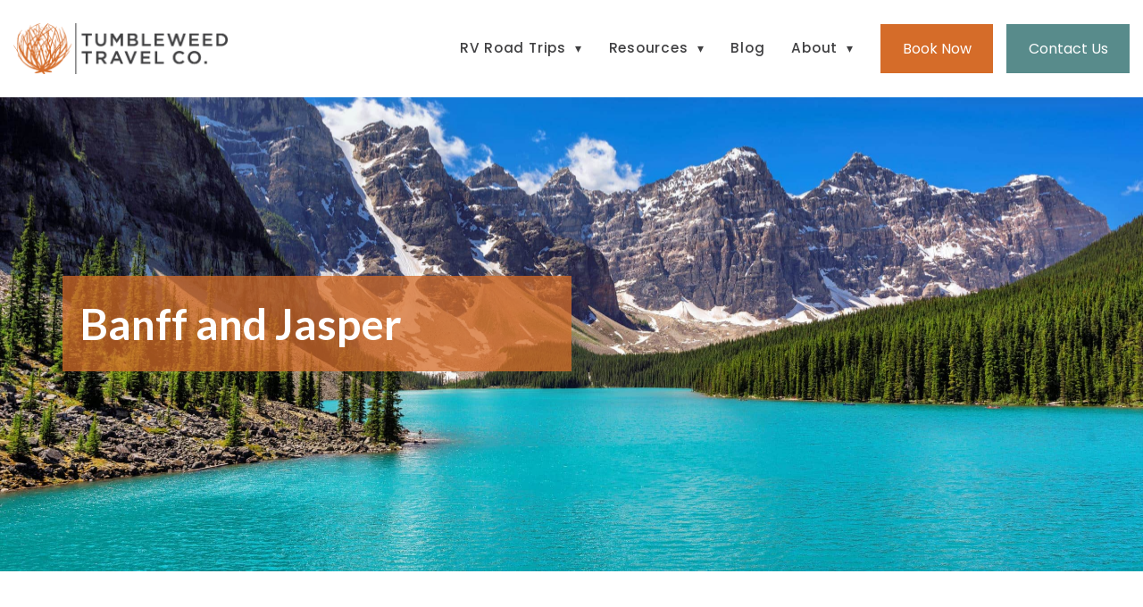

--- FILE ---
content_type: text/html; charset=UTF-8
request_url: https://tumbleweedtravelco.com/road-trips/banff-and-jasper/
body_size: 23236
content:
<!DOCTYPE html>
<html lang="en-US" prefix="og: https://ogp.me/ns#">
<head ><meta charset="UTF-8"><script>if(navigator.userAgent.match(/MSIE|Internet Explorer/i)||navigator.userAgent.match(/Trident\/7\..*?rv:11/i)){var href=document.location.href;if(!href.match(/[?&]nowprocket/)){if(href.indexOf("?")==-1){if(href.indexOf("#")==-1){document.location.href=href+"?nowprocket=1"}else{document.location.href=href.replace("#","?nowprocket=1#")}}else{if(href.indexOf("#")==-1){document.location.href=href+"&nowprocket=1"}else{document.location.href=href.replace("#","&nowprocket=1#")}}}}</script><script>(()=>{class RocketLazyLoadScripts{constructor(){this.v="2.0.4",this.userEvents=["keydown","keyup","mousedown","mouseup","mousemove","mouseover","mouseout","touchmove","touchstart","touchend","touchcancel","wheel","click","dblclick","input"],this.attributeEvents=["onblur","onclick","oncontextmenu","ondblclick","onfocus","onmousedown","onmouseenter","onmouseleave","onmousemove","onmouseout","onmouseover","onmouseup","onmousewheel","onscroll","onsubmit"]}async t(){this.i(),this.o(),/iP(ad|hone)/.test(navigator.userAgent)&&this.h(),this.u(),this.l(this),this.m(),this.k(this),this.p(this),this._(),await Promise.all([this.R(),this.L()]),this.lastBreath=Date.now(),this.S(this),this.P(),this.D(),this.O(),this.M(),await this.C(this.delayedScripts.normal),await this.C(this.delayedScripts.defer),await this.C(this.delayedScripts.async),await this.T(),await this.F(),await this.j(),await this.A(),window.dispatchEvent(new Event("rocket-allScriptsLoaded")),this.everythingLoaded=!0,this.lastTouchEnd&&await new Promise(t=>setTimeout(t,500-Date.now()+this.lastTouchEnd)),this.I(),this.H(),this.U(),this.W()}i(){this.CSPIssue=sessionStorage.getItem("rocketCSPIssue"),document.addEventListener("securitypolicyviolation",t=>{this.CSPIssue||"script-src-elem"!==t.violatedDirective||"data"!==t.blockedURI||(this.CSPIssue=!0,sessionStorage.setItem("rocketCSPIssue",!0))},{isRocket:!0})}o(){window.addEventListener("pageshow",t=>{this.persisted=t.persisted,this.realWindowLoadedFired=!0},{isRocket:!0}),window.addEventListener("pagehide",()=>{this.onFirstUserAction=null},{isRocket:!0})}h(){let t;function e(e){t=e}window.addEventListener("touchstart",e,{isRocket:!0}),window.addEventListener("touchend",function i(o){o.changedTouches[0]&&t.changedTouches[0]&&Math.abs(o.changedTouches[0].pageX-t.changedTouches[0].pageX)<10&&Math.abs(o.changedTouches[0].pageY-t.changedTouches[0].pageY)<10&&o.timeStamp-t.timeStamp<200&&(window.removeEventListener("touchstart",e,{isRocket:!0}),window.removeEventListener("touchend",i,{isRocket:!0}),"INPUT"===o.target.tagName&&"text"===o.target.type||(o.target.dispatchEvent(new TouchEvent("touchend",{target:o.target,bubbles:!0})),o.target.dispatchEvent(new MouseEvent("mouseover",{target:o.target,bubbles:!0})),o.target.dispatchEvent(new PointerEvent("click",{target:o.target,bubbles:!0,cancelable:!0,detail:1,clientX:o.changedTouches[0].clientX,clientY:o.changedTouches[0].clientY})),event.preventDefault()))},{isRocket:!0})}q(t){this.userActionTriggered||("mousemove"!==t.type||this.firstMousemoveIgnored?"keyup"===t.type||"mouseover"===t.type||"mouseout"===t.type||(this.userActionTriggered=!0,this.onFirstUserAction&&this.onFirstUserAction()):this.firstMousemoveIgnored=!0),"click"===t.type&&t.preventDefault(),t.stopPropagation(),t.stopImmediatePropagation(),"touchstart"===this.lastEvent&&"touchend"===t.type&&(this.lastTouchEnd=Date.now()),"click"===t.type&&(this.lastTouchEnd=0),this.lastEvent=t.type,t.composedPath&&t.composedPath()[0].getRootNode()instanceof ShadowRoot&&(t.rocketTarget=t.composedPath()[0]),this.savedUserEvents.push(t)}u(){this.savedUserEvents=[],this.userEventHandler=this.q.bind(this),this.userEvents.forEach(t=>window.addEventListener(t,this.userEventHandler,{passive:!1,isRocket:!0})),document.addEventListener("visibilitychange",this.userEventHandler,{isRocket:!0})}U(){this.userEvents.forEach(t=>window.removeEventListener(t,this.userEventHandler,{passive:!1,isRocket:!0})),document.removeEventListener("visibilitychange",this.userEventHandler,{isRocket:!0}),this.savedUserEvents.forEach(t=>{(t.rocketTarget||t.target).dispatchEvent(new window[t.constructor.name](t.type,t))})}m(){const t="return false",e=Array.from(this.attributeEvents,t=>"data-rocket-"+t),i="["+this.attributeEvents.join("],[")+"]",o="[data-rocket-"+this.attributeEvents.join("],[data-rocket-")+"]",s=(e,i,o)=>{o&&o!==t&&(e.setAttribute("data-rocket-"+i,o),e["rocket"+i]=new Function("event",o),e.setAttribute(i,t))};new MutationObserver(t=>{for(const n of t)"attributes"===n.type&&(n.attributeName.startsWith("data-rocket-")||this.everythingLoaded?n.attributeName.startsWith("data-rocket-")&&this.everythingLoaded&&this.N(n.target,n.attributeName.substring(12)):s(n.target,n.attributeName,n.target.getAttribute(n.attributeName))),"childList"===n.type&&n.addedNodes.forEach(t=>{if(t.nodeType===Node.ELEMENT_NODE)if(this.everythingLoaded)for(const i of[t,...t.querySelectorAll(o)])for(const t of i.getAttributeNames())e.includes(t)&&this.N(i,t.substring(12));else for(const e of[t,...t.querySelectorAll(i)])for(const t of e.getAttributeNames())this.attributeEvents.includes(t)&&s(e,t,e.getAttribute(t))})}).observe(document,{subtree:!0,childList:!0,attributeFilter:[...this.attributeEvents,...e]})}I(){this.attributeEvents.forEach(t=>{document.querySelectorAll("[data-rocket-"+t+"]").forEach(e=>{this.N(e,t)})})}N(t,e){const i=t.getAttribute("data-rocket-"+e);i&&(t.setAttribute(e,i),t.removeAttribute("data-rocket-"+e))}k(t){Object.defineProperty(HTMLElement.prototype,"onclick",{get(){return this.rocketonclick||null},set(e){this.rocketonclick=e,this.setAttribute(t.everythingLoaded?"onclick":"data-rocket-onclick","this.rocketonclick(event)")}})}S(t){function e(e,i){let o=e[i];e[i]=null,Object.defineProperty(e,i,{get:()=>o,set(s){t.everythingLoaded?o=s:e["rocket"+i]=o=s}})}e(document,"onreadystatechange"),e(window,"onload"),e(window,"onpageshow");try{Object.defineProperty(document,"readyState",{get:()=>t.rocketReadyState,set(e){t.rocketReadyState=e},configurable:!0}),document.readyState="loading"}catch(t){console.log("WPRocket DJE readyState conflict, bypassing")}}l(t){this.originalAddEventListener=EventTarget.prototype.addEventListener,this.originalRemoveEventListener=EventTarget.prototype.removeEventListener,this.savedEventListeners=[],EventTarget.prototype.addEventListener=function(e,i,o){o&&o.isRocket||!t.B(e,this)&&!t.userEvents.includes(e)||t.B(e,this)&&!t.userActionTriggered||e.startsWith("rocket-")||t.everythingLoaded?t.originalAddEventListener.call(this,e,i,o):(t.savedEventListeners.push({target:this,remove:!1,type:e,func:i,options:o}),"mouseenter"!==e&&"mouseleave"!==e||t.originalAddEventListener.call(this,e,t.savedUserEvents.push,o))},EventTarget.prototype.removeEventListener=function(e,i,o){o&&o.isRocket||!t.B(e,this)&&!t.userEvents.includes(e)||t.B(e,this)&&!t.userActionTriggered||e.startsWith("rocket-")||t.everythingLoaded?t.originalRemoveEventListener.call(this,e,i,o):t.savedEventListeners.push({target:this,remove:!0,type:e,func:i,options:o})}}J(t,e){this.savedEventListeners=this.savedEventListeners.filter(i=>{let o=i.type,s=i.target||window;return e!==o||t!==s||(this.B(o,s)&&(i.type="rocket-"+o),this.$(i),!1)})}H(){EventTarget.prototype.addEventListener=this.originalAddEventListener,EventTarget.prototype.removeEventListener=this.originalRemoveEventListener,this.savedEventListeners.forEach(t=>this.$(t))}$(t){t.remove?this.originalRemoveEventListener.call(t.target,t.type,t.func,t.options):this.originalAddEventListener.call(t.target,t.type,t.func,t.options)}p(t){let e;function i(e){return t.everythingLoaded?e:e.split(" ").map(t=>"load"===t||t.startsWith("load.")?"rocket-jquery-load":t).join(" ")}function o(o){function s(e){const s=o.fn[e];o.fn[e]=o.fn.init.prototype[e]=function(){return this[0]===window&&t.userActionTriggered&&("string"==typeof arguments[0]||arguments[0]instanceof String?arguments[0]=i(arguments[0]):"object"==typeof arguments[0]&&Object.keys(arguments[0]).forEach(t=>{const e=arguments[0][t];delete arguments[0][t],arguments[0][i(t)]=e})),s.apply(this,arguments),this}}if(o&&o.fn&&!t.allJQueries.includes(o)){const e={DOMContentLoaded:[],"rocket-DOMContentLoaded":[]};for(const t in e)document.addEventListener(t,()=>{e[t].forEach(t=>t())},{isRocket:!0});o.fn.ready=o.fn.init.prototype.ready=function(i){function s(){parseInt(o.fn.jquery)>2?setTimeout(()=>i.bind(document)(o)):i.bind(document)(o)}return"function"==typeof i&&(t.realDomReadyFired?!t.userActionTriggered||t.fauxDomReadyFired?s():e["rocket-DOMContentLoaded"].push(s):e.DOMContentLoaded.push(s)),o([])},s("on"),s("one"),s("off"),t.allJQueries.push(o)}e=o}t.allJQueries=[],o(window.jQuery),Object.defineProperty(window,"jQuery",{get:()=>e,set(t){o(t)}})}P(){const t=new Map;document.write=document.writeln=function(e){const i=document.currentScript,o=document.createRange(),s=i.parentElement;let n=t.get(i);void 0===n&&(n=i.nextSibling,t.set(i,n));const c=document.createDocumentFragment();o.setStart(c,0),c.appendChild(o.createContextualFragment(e)),s.insertBefore(c,n)}}async R(){return new Promise(t=>{this.userActionTriggered?t():this.onFirstUserAction=t})}async L(){return new Promise(t=>{document.addEventListener("DOMContentLoaded",()=>{this.realDomReadyFired=!0,t()},{isRocket:!0})})}async j(){return this.realWindowLoadedFired?Promise.resolve():new Promise(t=>{window.addEventListener("load",t,{isRocket:!0})})}M(){this.pendingScripts=[];this.scriptsMutationObserver=new MutationObserver(t=>{for(const e of t)e.addedNodes.forEach(t=>{"SCRIPT"!==t.tagName||t.noModule||t.isWPRocket||this.pendingScripts.push({script:t,promise:new Promise(e=>{const i=()=>{const i=this.pendingScripts.findIndex(e=>e.script===t);i>=0&&this.pendingScripts.splice(i,1),e()};t.addEventListener("load",i,{isRocket:!0}),t.addEventListener("error",i,{isRocket:!0}),setTimeout(i,1e3)})})})}),this.scriptsMutationObserver.observe(document,{childList:!0,subtree:!0})}async F(){await this.X(),this.pendingScripts.length?(await this.pendingScripts[0].promise,await this.F()):this.scriptsMutationObserver.disconnect()}D(){this.delayedScripts={normal:[],async:[],defer:[]},document.querySelectorAll("script[type$=rocketlazyloadscript]").forEach(t=>{t.hasAttribute("data-rocket-src")?t.hasAttribute("async")&&!1!==t.async?this.delayedScripts.async.push(t):t.hasAttribute("defer")&&!1!==t.defer||"module"===t.getAttribute("data-rocket-type")?this.delayedScripts.defer.push(t):this.delayedScripts.normal.push(t):this.delayedScripts.normal.push(t)})}async _(){await this.L();let t=[];document.querySelectorAll("script[type$=rocketlazyloadscript][data-rocket-src]").forEach(e=>{let i=e.getAttribute("data-rocket-src");if(i&&!i.startsWith("data:")){i.startsWith("//")&&(i=location.protocol+i);try{const o=new URL(i).origin;o!==location.origin&&t.push({src:o,crossOrigin:e.crossOrigin||"module"===e.getAttribute("data-rocket-type")})}catch(t){}}}),t=[...new Map(t.map(t=>[JSON.stringify(t),t])).values()],this.Y(t,"preconnect")}async G(t){if(await this.K(),!0!==t.noModule||!("noModule"in HTMLScriptElement.prototype))return new Promise(e=>{let i;function o(){(i||t).setAttribute("data-rocket-status","executed"),e()}try{if(navigator.userAgent.includes("Firefox/")||""===navigator.vendor||this.CSPIssue)i=document.createElement("script"),[...t.attributes].forEach(t=>{let e=t.nodeName;"type"!==e&&("data-rocket-type"===e&&(e="type"),"data-rocket-src"===e&&(e="src"),i.setAttribute(e,t.nodeValue))}),t.text&&(i.text=t.text),t.nonce&&(i.nonce=t.nonce),i.hasAttribute("src")?(i.addEventListener("load",o,{isRocket:!0}),i.addEventListener("error",()=>{i.setAttribute("data-rocket-status","failed-network"),e()},{isRocket:!0}),setTimeout(()=>{i.isConnected||e()},1)):(i.text=t.text,o()),i.isWPRocket=!0,t.parentNode.replaceChild(i,t);else{const i=t.getAttribute("data-rocket-type"),s=t.getAttribute("data-rocket-src");i?(t.type=i,t.removeAttribute("data-rocket-type")):t.removeAttribute("type"),t.addEventListener("load",o,{isRocket:!0}),t.addEventListener("error",i=>{this.CSPIssue&&i.target.src.startsWith("data:")?(console.log("WPRocket: CSP fallback activated"),t.removeAttribute("src"),this.G(t).then(e)):(t.setAttribute("data-rocket-status","failed-network"),e())},{isRocket:!0}),s?(t.fetchPriority="high",t.removeAttribute("data-rocket-src"),t.src=s):t.src="data:text/javascript;base64,"+window.btoa(unescape(encodeURIComponent(t.text)))}}catch(i){t.setAttribute("data-rocket-status","failed-transform"),e()}});t.setAttribute("data-rocket-status","skipped")}async C(t){const e=t.shift();return e?(e.isConnected&&await this.G(e),this.C(t)):Promise.resolve()}O(){this.Y([...this.delayedScripts.normal,...this.delayedScripts.defer,...this.delayedScripts.async],"preload")}Y(t,e){this.trash=this.trash||[];let i=!0;var o=document.createDocumentFragment();t.forEach(t=>{const s=t.getAttribute&&t.getAttribute("data-rocket-src")||t.src;if(s&&!s.startsWith("data:")){const n=document.createElement("link");n.href=s,n.rel=e,"preconnect"!==e&&(n.as="script",n.fetchPriority=i?"high":"low"),t.getAttribute&&"module"===t.getAttribute("data-rocket-type")&&(n.crossOrigin=!0),t.crossOrigin&&(n.crossOrigin=t.crossOrigin),t.integrity&&(n.integrity=t.integrity),t.nonce&&(n.nonce=t.nonce),o.appendChild(n),this.trash.push(n),i=!1}}),document.head.appendChild(o)}W(){this.trash.forEach(t=>t.remove())}async T(){try{document.readyState="interactive"}catch(t){}this.fauxDomReadyFired=!0;try{await this.K(),this.J(document,"readystatechange"),document.dispatchEvent(new Event("rocket-readystatechange")),await this.K(),document.rocketonreadystatechange&&document.rocketonreadystatechange(),await this.K(),this.J(document,"DOMContentLoaded"),document.dispatchEvent(new Event("rocket-DOMContentLoaded")),await this.K(),this.J(window,"DOMContentLoaded"),window.dispatchEvent(new Event("rocket-DOMContentLoaded"))}catch(t){console.error(t)}}async A(){try{document.readyState="complete"}catch(t){}try{await this.K(),this.J(document,"readystatechange"),document.dispatchEvent(new Event("rocket-readystatechange")),await this.K(),document.rocketonreadystatechange&&document.rocketonreadystatechange(),await this.K(),this.J(window,"load"),window.dispatchEvent(new Event("rocket-load")),await this.K(),window.rocketonload&&window.rocketonload(),await this.K(),this.allJQueries.forEach(t=>t(window).trigger("rocket-jquery-load")),await this.K(),this.J(window,"pageshow");const t=new Event("rocket-pageshow");t.persisted=this.persisted,window.dispatchEvent(t),await this.K(),window.rocketonpageshow&&window.rocketonpageshow({persisted:this.persisted})}catch(t){console.error(t)}}async K(){Date.now()-this.lastBreath>45&&(await this.X(),this.lastBreath=Date.now())}async X(){return document.hidden?new Promise(t=>setTimeout(t)):new Promise(t=>requestAnimationFrame(t))}B(t,e){return e===document&&"readystatechange"===t||(e===document&&"DOMContentLoaded"===t||(e===window&&"DOMContentLoaded"===t||(e===window&&"load"===t||e===window&&"pageshow"===t)))}static run(){(new RocketLazyLoadScripts).t()}}RocketLazyLoadScripts.run()})();</script>

	
	<meta name="viewport" content="width=device-width, initial-scale=1.0" />
	<meta http-equiv="X-UA-Compatible" content="IE=edge">
	<link rel="profile" href="https://gmpg.org/xfn/11">
	<meta name="mobile-web-app-capable" content="yes">
<meta name="apple-mobile-web-app-capable" content="yes">
<meta name="apple-mobile-web-app-title" content="Tumbleweed Travel Co. - RV Road Trip Planner - Routes By RV&#039;ers">
<link rel="pingback" href="https://tumbleweedtravelco.com/xmlrpc.php" />
	<style>img:is([sizes="auto" i], [sizes^="auto," i]) { contain-intrinsic-size: 3000px 1500px }</style>
	
<!-- Search Engine Optimization by Rank Math - https://rankmath.com/ -->
<title>Banff And Jasper RV Road Trips, Itinerary, &amp; Route Packages | Tumbleweed Travel Co.</title>
<link crossorigin data-rocket-preconnect href="https://js.hs-banner.com" rel="preconnect">
<link crossorigin data-rocket-preconnect href="https://js.usemessages.com" rel="preconnect">
<link crossorigin data-rocket-preconnect href="https://js.hs-analytics.net" rel="preconnect">
<link crossorigin data-rocket-preconnect href="https://js.hscollectedforms.net" rel="preconnect">
<link crossorigin data-rocket-preconnect href="https://fonts.googleapis.com" rel="preconnect">
<link data-rocket-preload as="style" href="https://fonts.googleapis.com/css?family=Poppins%3A400%2C500%7CLato%3A400%2C700&#038;subset=latin&#038;display=swap" rel="preload">
<link href="https://fonts.googleapis.com/css?family=Poppins%3A400%2C500%7CLato%3A400%2C700&#038;subset=latin&#038;display=swap" media="print" onload="this.media=&#039;all&#039;" rel="stylesheet">
<noscript><link rel="stylesheet" href="https://fonts.googleapis.com/css?family=Poppins%3A400%2C500%7CLato%3A400%2C700&#038;subset=latin&#038;display=swap"></noscript>
<meta name="description" content="Tumbleweed Travel Co. - Banff and Jasper"/>
<meta name="robots" content="follow, index, max-snippet:-1, max-video-preview:-1, max-image-preview:large"/>
<link rel="canonical" href="https://tumbleweedtravelco.com/road-trips/banff-and-jasper/" />
<meta property="og:locale" content="en_US" />
<meta property="og:type" content="article" />
<meta property="og:title" content="Banff And Jasper RV Road Trips, Itinerary, &amp; Route Packages | Tumbleweed Travel Co." />
<meta property="og:description" content="Tumbleweed Travel Co. - Banff and Jasper" />
<meta property="og:url" content="https://tumbleweedtravelco.com/road-trips/banff-and-jasper/" />
<meta property="og:site_name" content="Tumbleweed Travel Co." />
<meta property="article:publisher" content="https://www.facebook.com/TumbleweedTravelCo" />
<meta property="og:updated_time" content="2022-08-15T18:19:01+00:00" />
<meta property="og:image" content="https://tumbleweedtravelco.com/wp-content/uploads/2020/07/Beautiful-turquoise-lake-of-the-Rocky-mountains-Moraine-lake-Banff-National-Park-Canada.-1-1024x684.jpg" />
<meta property="og:image:secure_url" content="https://tumbleweedtravelco.com/wp-content/uploads/2020/07/Beautiful-turquoise-lake-of-the-Rocky-mountains-Moraine-lake-Banff-National-Park-Canada.-1-1024x684.jpg" />
<meta property="og:image:width" content="780" />
<meta property="og:image:height" content="521" />
<meta property="og:image:alt" content="Banff and Jasper" />
<meta property="og:image:type" content="image/jpeg" />
<meta name="twitter:card" content="summary_large_image" />
<meta name="twitter:title" content="Banff And Jasper RV Road Trips, Itinerary, &amp; Route Packages | Tumbleweed Travel Co." />
<meta name="twitter:description" content="Tumbleweed Travel Co. - Banff and Jasper" />
<meta name="twitter:site" content="@TumbleweedTrav" />
<meta name="twitter:creator" content="@TumbleweedTrav" />
<meta name="twitter:image" content="https://tumbleweedtravelco.com/wp-content/uploads/2020/07/Beautiful-turquoise-lake-of-the-Rocky-mountains-Moraine-lake-Banff-National-Park-Canada.-1-1024x684.jpg" />
<meta name="twitter:label1" content="Time to read" />
<meta name="twitter:data1" content="2 minutes" />
<!-- /Rank Math WordPress SEO plugin -->

<link rel='dns-prefetch' href='//fonts.googleapis.com' />
<link rel='dns-prefetch' href='//www.googletagmanager.com' />
<link href='https://fonts.gstatic.com' crossorigin rel='preconnect' />
<link rel="alternate" type="application/rss+xml" title="Tumbleweed Travel Co. &raquo; Feed" href="https://tumbleweedtravelco.com/feed/" />
<link rel="alternate" type="application/rss+xml" title="Tumbleweed Travel Co. &raquo; Comments Feed" href="https://tumbleweedtravelco.com/comments/feed/" />
<link rel='stylesheet' id='sbi_styles-css' href='https://tumbleweedtravelco.com/wp-content/plugins/instagram-feed/css/sbi-styles.min.css?ver=6.10.0' type='text/css' media='all' />
<style id='wp-emoji-styles-inline-css' type='text/css'>

	img.wp-smiley, img.emoji {
		display: inline !important;
		border: none !important;
		box-shadow: none !important;
		height: 1em !important;
		width: 1em !important;
		margin: 0 0.07em !important;
		vertical-align: -0.1em !important;
		background: none !important;
		padding: 0 !important;
	}
</style>
<link rel='stylesheet' id='wp-block-library-css' href='https://tumbleweedtravelco.com/wp-includes/css/dist/block-library/style.min.css?ver=6.8.3' type='text/css' media='all' />
<style id='wp-block-library-theme-inline-css' type='text/css'>
.wp-block-audio :where(figcaption){color:#555;font-size:13px;text-align:center}.is-dark-theme .wp-block-audio :where(figcaption){color:#ffffffa6}.wp-block-audio{margin:0 0 1em}.wp-block-code{border:1px solid #ccc;border-radius:4px;font-family:Menlo,Consolas,monaco,monospace;padding:.8em 1em}.wp-block-embed :where(figcaption){color:#555;font-size:13px;text-align:center}.is-dark-theme .wp-block-embed :where(figcaption){color:#ffffffa6}.wp-block-embed{margin:0 0 1em}.blocks-gallery-caption{color:#555;font-size:13px;text-align:center}.is-dark-theme .blocks-gallery-caption{color:#ffffffa6}:root :where(.wp-block-image figcaption){color:#555;font-size:13px;text-align:center}.is-dark-theme :root :where(.wp-block-image figcaption){color:#ffffffa6}.wp-block-image{margin:0 0 1em}.wp-block-pullquote{border-bottom:4px solid;border-top:4px solid;color:currentColor;margin-bottom:1.75em}.wp-block-pullquote cite,.wp-block-pullquote footer,.wp-block-pullquote__citation{color:currentColor;font-size:.8125em;font-style:normal;text-transform:uppercase}.wp-block-quote{border-left:.25em solid;margin:0 0 1.75em;padding-left:1em}.wp-block-quote cite,.wp-block-quote footer{color:currentColor;font-size:.8125em;font-style:normal;position:relative}.wp-block-quote:where(.has-text-align-right){border-left:none;border-right:.25em solid;padding-left:0;padding-right:1em}.wp-block-quote:where(.has-text-align-center){border:none;padding-left:0}.wp-block-quote.is-large,.wp-block-quote.is-style-large,.wp-block-quote:where(.is-style-plain){border:none}.wp-block-search .wp-block-search__label{font-weight:700}.wp-block-search__button{border:1px solid #ccc;padding:.375em .625em}:where(.wp-block-group.has-background){padding:1.25em 2.375em}.wp-block-separator.has-css-opacity{opacity:.4}.wp-block-separator{border:none;border-bottom:2px solid;margin-left:auto;margin-right:auto}.wp-block-separator.has-alpha-channel-opacity{opacity:1}.wp-block-separator:not(.is-style-wide):not(.is-style-dots){width:100px}.wp-block-separator.has-background:not(.is-style-dots){border-bottom:none;height:1px}.wp-block-separator.has-background:not(.is-style-wide):not(.is-style-dots){height:2px}.wp-block-table{margin:0 0 1em}.wp-block-table td,.wp-block-table th{word-break:normal}.wp-block-table :where(figcaption){color:#555;font-size:13px;text-align:center}.is-dark-theme .wp-block-table :where(figcaption){color:#ffffffa6}.wp-block-video :where(figcaption){color:#555;font-size:13px;text-align:center}.is-dark-theme .wp-block-video :where(figcaption){color:#ffffffa6}.wp-block-video{margin:0 0 1em}:root :where(.wp-block-template-part.has-background){margin-bottom:0;margin-top:0;padding:1.25em 2.375em}
</style>
<style id='classic-theme-styles-inline-css' type='text/css'>
/*! This file is auto-generated */
.wp-block-button__link{color:#fff;background-color:#32373c;border-radius:9999px;box-shadow:none;text-decoration:none;padding:calc(.667em + 2px) calc(1.333em + 2px);font-size:1.125em}.wp-block-file__button{background:#32373c;color:#fff;text-decoration:none}
</style>
<link rel='stylesheet' id='wp-components-css' href='https://tumbleweedtravelco.com/wp-includes/css/dist/components/style.min.css?ver=6.8.3' type='text/css' media='all' />
<link rel='stylesheet' id='wp-preferences-css' href='https://tumbleweedtravelco.com/wp-includes/css/dist/preferences/style.min.css?ver=6.8.3' type='text/css' media='all' />
<link rel='stylesheet' id='wp-block-editor-css' href='https://tumbleweedtravelco.com/wp-includes/css/dist/block-editor/style.min.css?ver=6.8.3' type='text/css' media='all' />
<link data-minify="1" rel='stylesheet' id='popup-maker-block-library-style-css' href='https://tumbleweedtravelco.com/wp-content/cache/min/1/wp-content/plugins/popup-maker/dist/packages/block-library-style.css?ver=1764589109' type='text/css' media='all' />
<style id='global-styles-inline-css' type='text/css'>
:root{--wp--preset--aspect-ratio--square: 1;--wp--preset--aspect-ratio--4-3: 4/3;--wp--preset--aspect-ratio--3-4: 3/4;--wp--preset--aspect-ratio--3-2: 3/2;--wp--preset--aspect-ratio--2-3: 2/3;--wp--preset--aspect-ratio--16-9: 16/9;--wp--preset--aspect-ratio--9-16: 9/16;--wp--preset--color--black: #000000;--wp--preset--color--cyan-bluish-gray: #abb8c3;--wp--preset--color--white: #ffffff;--wp--preset--color--pale-pink: #f78da7;--wp--preset--color--vivid-red: #cf2e2e;--wp--preset--color--luminous-vivid-orange: #ff6900;--wp--preset--color--luminous-vivid-amber: #fcb900;--wp--preset--color--light-green-cyan: #7bdcb5;--wp--preset--color--vivid-green-cyan: #00d084;--wp--preset--color--pale-cyan-blue: #8ed1fc;--wp--preset--color--vivid-cyan-blue: #0693e3;--wp--preset--color--vivid-purple: #9b51e0;--wp--preset--gradient--vivid-cyan-blue-to-vivid-purple: linear-gradient(135deg,rgba(6,147,227,1) 0%,rgb(155,81,224) 100%);--wp--preset--gradient--light-green-cyan-to-vivid-green-cyan: linear-gradient(135deg,rgb(122,220,180) 0%,rgb(0,208,130) 100%);--wp--preset--gradient--luminous-vivid-amber-to-luminous-vivid-orange: linear-gradient(135deg,rgba(252,185,0,1) 0%,rgba(255,105,0,1) 100%);--wp--preset--gradient--luminous-vivid-orange-to-vivid-red: linear-gradient(135deg,rgba(255,105,0,1) 0%,rgb(207,46,46) 100%);--wp--preset--gradient--very-light-gray-to-cyan-bluish-gray: linear-gradient(135deg,rgb(238,238,238) 0%,rgb(169,184,195) 100%);--wp--preset--gradient--cool-to-warm-spectrum: linear-gradient(135deg,rgb(74,234,220) 0%,rgb(151,120,209) 20%,rgb(207,42,186) 40%,rgb(238,44,130) 60%,rgb(251,105,98) 80%,rgb(254,248,76) 100%);--wp--preset--gradient--blush-light-purple: linear-gradient(135deg,rgb(255,206,236) 0%,rgb(152,150,240) 100%);--wp--preset--gradient--blush-bordeaux: linear-gradient(135deg,rgb(254,205,165) 0%,rgb(254,45,45) 50%,rgb(107,0,62) 100%);--wp--preset--gradient--luminous-dusk: linear-gradient(135deg,rgb(255,203,112) 0%,rgb(199,81,192) 50%,rgb(65,88,208) 100%);--wp--preset--gradient--pale-ocean: linear-gradient(135deg,rgb(255,245,203) 0%,rgb(182,227,212) 50%,rgb(51,167,181) 100%);--wp--preset--gradient--electric-grass: linear-gradient(135deg,rgb(202,248,128) 0%,rgb(113,206,126) 100%);--wp--preset--gradient--midnight: linear-gradient(135deg,rgb(2,3,129) 0%,rgb(40,116,252) 100%);--wp--preset--font-size--small: 13px;--wp--preset--font-size--medium: 20px;--wp--preset--font-size--large: 36px;--wp--preset--font-size--x-large: 42px;--wp--preset--spacing--20: 0.44rem;--wp--preset--spacing--30: 0.67rem;--wp--preset--spacing--40: 1rem;--wp--preset--spacing--50: 1.5rem;--wp--preset--spacing--60: 2.25rem;--wp--preset--spacing--70: 3.38rem;--wp--preset--spacing--80: 5.06rem;--wp--preset--shadow--natural: 6px 6px 9px rgba(0, 0, 0, 0.2);--wp--preset--shadow--deep: 12px 12px 50px rgba(0, 0, 0, 0.4);--wp--preset--shadow--sharp: 6px 6px 0px rgba(0, 0, 0, 0.2);--wp--preset--shadow--outlined: 6px 6px 0px -3px rgba(255, 255, 255, 1), 6px 6px rgba(0, 0, 0, 1);--wp--preset--shadow--crisp: 6px 6px 0px rgba(0, 0, 0, 1);}:where(.is-layout-flex){gap: 0.5em;}:where(.is-layout-grid){gap: 0.5em;}body .is-layout-flex{display: flex;}.is-layout-flex{flex-wrap: wrap;align-items: center;}.is-layout-flex > :is(*, div){margin: 0;}body .is-layout-grid{display: grid;}.is-layout-grid > :is(*, div){margin: 0;}:where(.wp-block-columns.is-layout-flex){gap: 2em;}:where(.wp-block-columns.is-layout-grid){gap: 2em;}:where(.wp-block-post-template.is-layout-flex){gap: 1.25em;}:where(.wp-block-post-template.is-layout-grid){gap: 1.25em;}.has-black-color{color: var(--wp--preset--color--black) !important;}.has-cyan-bluish-gray-color{color: var(--wp--preset--color--cyan-bluish-gray) !important;}.has-white-color{color: var(--wp--preset--color--white) !important;}.has-pale-pink-color{color: var(--wp--preset--color--pale-pink) !important;}.has-vivid-red-color{color: var(--wp--preset--color--vivid-red) !important;}.has-luminous-vivid-orange-color{color: var(--wp--preset--color--luminous-vivid-orange) !important;}.has-luminous-vivid-amber-color{color: var(--wp--preset--color--luminous-vivid-amber) !important;}.has-light-green-cyan-color{color: var(--wp--preset--color--light-green-cyan) !important;}.has-vivid-green-cyan-color{color: var(--wp--preset--color--vivid-green-cyan) !important;}.has-pale-cyan-blue-color{color: var(--wp--preset--color--pale-cyan-blue) !important;}.has-vivid-cyan-blue-color{color: var(--wp--preset--color--vivid-cyan-blue) !important;}.has-vivid-purple-color{color: var(--wp--preset--color--vivid-purple) !important;}.has-black-background-color{background-color: var(--wp--preset--color--black) !important;}.has-cyan-bluish-gray-background-color{background-color: var(--wp--preset--color--cyan-bluish-gray) !important;}.has-white-background-color{background-color: var(--wp--preset--color--white) !important;}.has-pale-pink-background-color{background-color: var(--wp--preset--color--pale-pink) !important;}.has-vivid-red-background-color{background-color: var(--wp--preset--color--vivid-red) !important;}.has-luminous-vivid-orange-background-color{background-color: var(--wp--preset--color--luminous-vivid-orange) !important;}.has-luminous-vivid-amber-background-color{background-color: var(--wp--preset--color--luminous-vivid-amber) !important;}.has-light-green-cyan-background-color{background-color: var(--wp--preset--color--light-green-cyan) !important;}.has-vivid-green-cyan-background-color{background-color: var(--wp--preset--color--vivid-green-cyan) !important;}.has-pale-cyan-blue-background-color{background-color: var(--wp--preset--color--pale-cyan-blue) !important;}.has-vivid-cyan-blue-background-color{background-color: var(--wp--preset--color--vivid-cyan-blue) !important;}.has-vivid-purple-background-color{background-color: var(--wp--preset--color--vivid-purple) !important;}.has-black-border-color{border-color: var(--wp--preset--color--black) !important;}.has-cyan-bluish-gray-border-color{border-color: var(--wp--preset--color--cyan-bluish-gray) !important;}.has-white-border-color{border-color: var(--wp--preset--color--white) !important;}.has-pale-pink-border-color{border-color: var(--wp--preset--color--pale-pink) !important;}.has-vivid-red-border-color{border-color: var(--wp--preset--color--vivid-red) !important;}.has-luminous-vivid-orange-border-color{border-color: var(--wp--preset--color--luminous-vivid-orange) !important;}.has-luminous-vivid-amber-border-color{border-color: var(--wp--preset--color--luminous-vivid-amber) !important;}.has-light-green-cyan-border-color{border-color: var(--wp--preset--color--light-green-cyan) !important;}.has-vivid-green-cyan-border-color{border-color: var(--wp--preset--color--vivid-green-cyan) !important;}.has-pale-cyan-blue-border-color{border-color: var(--wp--preset--color--pale-cyan-blue) !important;}.has-vivid-cyan-blue-border-color{border-color: var(--wp--preset--color--vivid-cyan-blue) !important;}.has-vivid-purple-border-color{border-color: var(--wp--preset--color--vivid-purple) !important;}.has-vivid-cyan-blue-to-vivid-purple-gradient-background{background: var(--wp--preset--gradient--vivid-cyan-blue-to-vivid-purple) !important;}.has-light-green-cyan-to-vivid-green-cyan-gradient-background{background: var(--wp--preset--gradient--light-green-cyan-to-vivid-green-cyan) !important;}.has-luminous-vivid-amber-to-luminous-vivid-orange-gradient-background{background: var(--wp--preset--gradient--luminous-vivid-amber-to-luminous-vivid-orange) !important;}.has-luminous-vivid-orange-to-vivid-red-gradient-background{background: var(--wp--preset--gradient--luminous-vivid-orange-to-vivid-red) !important;}.has-very-light-gray-to-cyan-bluish-gray-gradient-background{background: var(--wp--preset--gradient--very-light-gray-to-cyan-bluish-gray) !important;}.has-cool-to-warm-spectrum-gradient-background{background: var(--wp--preset--gradient--cool-to-warm-spectrum) !important;}.has-blush-light-purple-gradient-background{background: var(--wp--preset--gradient--blush-light-purple) !important;}.has-blush-bordeaux-gradient-background{background: var(--wp--preset--gradient--blush-bordeaux) !important;}.has-luminous-dusk-gradient-background{background: var(--wp--preset--gradient--luminous-dusk) !important;}.has-pale-ocean-gradient-background{background: var(--wp--preset--gradient--pale-ocean) !important;}.has-electric-grass-gradient-background{background: var(--wp--preset--gradient--electric-grass) !important;}.has-midnight-gradient-background{background: var(--wp--preset--gradient--midnight) !important;}.has-small-font-size{font-size: var(--wp--preset--font-size--small) !important;}.has-medium-font-size{font-size: var(--wp--preset--font-size--medium) !important;}.has-large-font-size{font-size: var(--wp--preset--font-size--large) !important;}.has-x-large-font-size{font-size: var(--wp--preset--font-size--x-large) !important;}
:where(.wp-block-post-template.is-layout-flex){gap: 1.25em;}:where(.wp-block-post-template.is-layout-grid){gap: 1.25em;}
:where(.wp-block-columns.is-layout-flex){gap: 2em;}:where(.wp-block-columns.is-layout-grid){gap: 2em;}
:root :where(.wp-block-pullquote){font-size: 1.5em;line-height: 1.6;}
</style>
<link data-minify="1" rel='stylesheet' id='anww-css' href='https://tumbleweedtravelco.com/wp-content/cache/min/1/wp-content/plugins/accessibility-new-window-warnings/assets/css/accessibility-new-window-warnings-min.css?ver=1764589109' type='text/css' media='all' />
<link data-minify="1" rel='stylesheet' id='wp-review-slider-pro-public_combine-css' href='https://tumbleweedtravelco.com/wp-content/cache/min/1/wp-content/plugins/wp-google-places-review-slider/public/css/wprev-public_combine.css?ver=1764589109' type='text/css' media='all' />
<link data-minify="1" rel='stylesheet' id='js_composer_front-css' href='https://tumbleweedtravelco.com/wp-content/cache/min/1/wp-content/plugins/js_composer/assets/css/js_composer.min.css?ver=1764589109' type='text/css' media='all' />
<link rel='stylesheet' id='ave-core-css' href='https://tumbleweedtravelco.com/wp-content/plugins/ave-core/assets/css/ave-core.min.css?ver=6.8.3' type='text/css' media='all' />
<link data-minify="1" rel='stylesheet' id='liquid-icons-css' href='https://tumbleweedtravelco.com/wp-content/cache/min/1/wp-content/themes/ave/assets/vendors/liquid-icon/liquid-icon.min.css?ver=1764589109' type='text/css' media='all' />
<link data-minify="1" rel='stylesheet' id='font-awesome-css' href='https://tumbleweedtravelco.com/wp-content/cache/min/1/wp-content/themes/ave/assets/vendors/font-awesome/css/font-awesome.min.css?ver=1764589109' type='text/css' media='all' />
<link rel='stylesheet' id='bootstrap-css' href='https://tumbleweedtravelco.com/wp-content/themes/ave/assets/vendors/bootstrap/css/bootstrap.min.css' type='text/css' media='all' />
<link data-minify="1" rel='stylesheet' id='jquery-ui-css' href='https://tumbleweedtravelco.com/wp-content/cache/min/1/wp-content/themes/ave/assets/vendors/jquery-ui/jquery-ui.css?ver=1764589109' type='text/css' media='all' />
<link data-minify="1" rel='stylesheet' id='fresco-css' href='https://tumbleweedtravelco.com/wp-content/cache/min/1/wp-content/themes/ave/assets/vendors/fresco/css/fresco.css?ver=1764589109' type='text/css' media='all' />
<link rel='stylesheet' id='lity-css' href='https://tumbleweedtravelco.com/wp-content/themes/ave/assets/vendors/lity/lity.min.css' type='text/css' media='all' />
<link data-minify="1" rel='stylesheet' id='liquid-base-css' href='https://tumbleweedtravelco.com/wp-content/cache/min/1/wp-content/themes/ave/style.css?ver=1764589109' type='text/css' media='all' />
<link data-minify="1" rel='stylesheet' id='liquid-theme-css' href='https://tumbleweedtravelco.com/wp-content/cache/min/1/wp-content/themes/ave/assets/css/theme.min.css?ver=1764589109' type='text/css' media='all' />
<link rel='stylesheet' id='vc_plugin_table_style_css-css' href='https://tumbleweedtravelco.com/wp-content/plugins/easy-tables-vc/assets/css/style.min.css?ver=2.0.1' type='text/css' media='all' />
<link rel='stylesheet' id='vc_plugin_themes_css-css' href='https://tumbleweedtravelco.com/wp-content/plugins/easy-tables-vc/assets/css/themes.min.css?ver=2.0.1' type='text/css' media='all' />
<link rel='stylesheet' id='child-one-style-css' href='https://tumbleweedtravelco.com/wp-content/themes/ave-child/style.css?ver=6.8.3' type='text/css' media='all' />
<link data-minify="1" rel='stylesheet' id='mpc-massive-style-css' href='https://tumbleweedtravelco.com/wp-content/cache/min/1/wp-content/plugins/mpc-massive/assets/css/mpc-styles.css?ver=1764589110' type='text/css' media='all' />

<link data-minify="1" rel='stylesheet' id='liquid-dynamic-css-css' href='https://tumbleweedtravelco.com/wp-content/cache/min/1/wp-content/uploads/liquid-styles/liquid-css-5460.css?ver=1764599571' type='text/css' media='all' />
<link data-minify="1" rel='stylesheet' id='liquid-generated-responsive-css' href='https://tumbleweedtravelco.com/wp-content/cache/min/1/wp-content/uploads/liquid-styles/liquid-responsive-100.css?ver=1764589110' type='text/css' media='all' />
<script type="text/javascript" src="https://tumbleweedtravelco.com/wp-includes/js/jquery/jquery.min.js?ver=3.7.1" id="jquery-core-js" data-rocket-defer defer></script>
<script type="text/javascript" src="https://tumbleweedtravelco.com/wp-includes/js/jquery/jquery-migrate.min.js?ver=3.4.1" id="jquery-migrate-js" data-rocket-defer defer></script>
<script type="text/javascript" src="https://tumbleweedtravelco.com/wp-content/themes/ave/assets/vendors/inline.js?ver=1.0" id="color-variable-js" data-rocket-defer defer></script>
<script type="text/javascript" id="color-variable-js-after">
/* <![CDATA[ */
function testCSSVariables(){var e="rgb(255, 198, 0)",o=document.createElement("span");o.style.setProperty("--color",e),o.style.setProperty("background","var(--color)"),document.body.appendChild(o);var r=getComputedStyle(o).backgroundColor===e;return document.body.removeChild(o),r};
/* ]]> */
</script>
<script type="text/javascript" src="https://tumbleweedtravelco.com/wp-content/plugins/ave-core/shortcodes/blog/script.min.js?ver=6.8.3" id="ld_blog_script-js" data-rocket-defer defer></script>
<script type="rocketlazyloadscript"></script><link rel="https://api.w.org/" href="https://tumbleweedtravelco.com/wp-json/" /><link rel="alternate" title="JSON" type="application/json" href="https://tumbleweedtravelco.com/wp-json/wp/v2/pages/5460" /><link rel="EditURI" type="application/rsd+xml" title="RSD" href="https://tumbleweedtravelco.com/xmlrpc.php?rsd" />
<link rel='shortlink' href='https://tumbleweedtravelco.com/?p=5460' />
<link rel="alternate" title="oEmbed (JSON)" type="application/json+oembed" href="https://tumbleweedtravelco.com/wp-json/oembed/1.0/embed?url=https%3A%2F%2Ftumbleweedtravelco.com%2Froad-trips%2Fbanff-and-jasper%2F" />
<link rel="alternate" title="oEmbed (XML)" type="text/xml+oembed" href="https://tumbleweedtravelco.com/wp-json/oembed/1.0/embed?url=https%3A%2F%2Ftumbleweedtravelco.com%2Froad-trips%2Fbanff-and-jasper%2F&#038;format=xml" />
<meta name="generator" content="Site Kit by Google 1.170.0" />
	<link rel="shortcut icon" href="https://tumbleweedtravelco.com/wp-content/uploads/2020/07/fav.jpg" />
			<!-- For iPhone -->
		<link rel="apple-touch-icon-precomposed" href="https://tumbleweedtravelco.com/wp-content/uploads/2020/07/icon.jpg">
			<!-- For iPhone 4 Retina display -->
		<link rel="apple-touch-icon" sizes="114x114" href="https://tumbleweedtravelco.com/wp-content/uploads/2020/07/icon.jpg">
			<!-- For iPad -->
		<link rel="apple-touch-icon" sizes="72x72" href="https://tumbleweedtravelco.com/wp-content/uploads/2020/07/icon.jpg">
	<script type="rocketlazyloadscript" data-rocket-type="text/javascript">
				window.liquidParams = {mobileNavBreakpoint:1199
				}	
			  </script>
<!-- Google AdSense meta tags added by Site Kit -->
<meta name="google-adsense-platform-account" content="ca-host-pub-2644536267352236">
<meta name="google-adsense-platform-domain" content="sitekit.withgoogle.com">
<!-- End Google AdSense meta tags added by Site Kit -->
<style type="text/css">.recentcomments a{display:inline !important;padding:0 !important;margin:0 !important;}</style><meta name="generator" content="Powered by WPBakery Page Builder - drag and drop page builder for WordPress."/>
<!-- Global site tag (gtag.js) - Google Analytics -->
<script type="rocketlazyloadscript" async data-rocket-src="https://www.googletagmanager.com/gtag/js?id=UA-172499358-1"></script>
<script type="rocketlazyloadscript">
  window.dataLayer = window.dataLayer || [];
  function gtag(){dataLayer.push(arguments);}
  gtag('js', new Date());

  gtag('config', 'UA-172499358-1');
</script><style type="text/css" data-type="vc_shortcodes-custom-css">.vc_custom_1594393875023{padding-top: 30px !important;padding-bottom: 30px !important;background-position: center !important;background-repeat: no-repeat !important;background-size: cover !important;}.vc_custom_1593636029606{padding-bottom: 30px !important;}.vc_custom_1594401149630{padding-top: 70px !important;padding-bottom: 50px !important;}</style><noscript><style> .wpb_animate_when_almost_visible { opacity: 1; }</style></noscript><style type="text/css" data-type="vc_custom-css">@media only screen and (min-width: 1200px) {.mobhi{display:none !important;}}
@media screen and (min-width: 1200px){
.navbar-collapse~.header-module {
    margin-left: 15px !important;
}}</style><style type="text/css" data-type="vc_custom-css">.footer .wpforms-form button[type=submit]{
    display: inline-flex !important;
    padding: 20px 40px 20px 40px !important;
    margin: 0 !important;
    border: 0 !important;
    position: relative !important;
    border-radius: 2px !important;;
    font-size: 13px !important;
    line-height: 1.5em !important;
    text-transform: uppercase !important;
    letter-spacing: 0.13em !important;
    outline: none !important;
    background-color:#d56c29 !important;
    color: #fff !important;
    transition: background 0.3s ease, color 0.3s ease, border 0.3s ease  !important;}
    
.footer .wpforms-form button {  width:100% !important; justify-content: center;}
    
    
.footer .wpforms-form input[type=email], .footer .wpforms-form input[type=text]  {height:60px !important; background-color: rgb(244, 245, 247) !important; border:0px !important;}</style><style type="text/css" data-type="vc_shortcodes-custom-css">.vc_custom_1594405989531{margin-right: 20px !important;margin-left: 20px !important;}.vc_custom_1594391028582{margin-right: 100px !important;margin-left: 100px !important;padding-top: 50px !important;}.vc_custom_1594406024173{margin-top: 20px !important;}.vc_custom_1626462552508{margin-top: 20px !important;padding-right: 30px !important;padding-left: 30px !important;background-color: #f9f9f9 !important;}.vc_custom_1594142937851{margin-top: 20px !important;}</style><noscript><style id="rocket-lazyload-nojs-css">.rll-youtube-player, [data-lazy-src]{display:none !important;}</style></noscript>
<meta name="generator" content="WP Rocket 3.20.0.2" data-wpr-features="wpr_delay_js wpr_defer_js wpr_minify_js wpr_lazyload_images wpr_preconnect_external_domains wpr_image_dimensions wpr_minify_css wpr_preload_links wpr_desktop" /></head>

<body class="wp-singular page-template-default page page-id-5460 page-child parent-pageid-4991 wp-embed-responsive wp-theme-ave wp-child-theme-ave-child site-wide-layout lazyload-enabled wpb-js-composer js-comp-ver-8.7.1 vc_responsive" dir="ltr" itemscope="itemscope" itemtype="http://schema.org/WebPage" data-mobile-nav-style="classic" data-mobile-nav-scheme="dark" data-mobile-nav-trigger-alignment="right" data-mobile-header-scheme="gray" data-mobile-secondary-bar="false" data-mobile-logo-alignment="default">

	
	<script type="rocketlazyloadscript" data-rocket-type="text/javascript">
				(function() {
					if(!testCSSVariables()){var script=document.createElement("script"),body=document.querySelector("body");script.onreadystatechange = function () { if (this.readyState == 'complete' || this.readyState == 'loaded') { cssVars(); } };script.onload = function() { cssVars(); };script.src="assets/vendors/css-vars-ponyfill.min.js",body.insertBefore(script,body.lastChild);};
				}());
			</script><div ><span class="screen-reader-text">Skip links</span><ul class="liquid-skip-link screen-reader-text"><li><a href="#primary" class="screen-reader-shortcut"> Skip to primary navigation</a></li><li><a href="#content" class="screen-reader-shortcut"> Skip to content</a></li></ul></div>

	<div  id="wrap">

		<header  class="header site-header main-header " data-sticky-header="true" id="header" itemscope="itemscope" itemtype="http://schema.org/WPHeader">
<p><div  class="mainbar-wrap   " ><span class="megamenu-hover-bg"></span>	<div class="container-fluid mainbar-container">		<div class="mainbar">			<div class="row mainbar-row align-items-lg-stretch"><div  class="col-auto vc_col-sm-3   text-left"><style>.navbar-brand{padding-top:26px;padding-bottom:26px;}</style>
<div id="ld_header_image_69706551e429a" class="navbar-header ld_header_image_69706551e429a">

	<a class="navbar-brand" href="https://tumbleweedtravelco.com/" rel="home"><span class="navbar-brand-inner"><img width="1968" height="466" class="logo-light" src="data:image/svg+xml,%3Csvg%20xmlns='http://www.w3.org/2000/svg'%20viewBox='0%200%201968%20466'%3E%3C/svg%3E" alt="Tumbleweed Travel Co." data-lazy-srcset="https://tumbleweedtravelco.com/wp-content/uploads/2020/06/logo.png 2x" data-lazy-src="https://tumbleweedtravelco.com/wp-content/uploads/2020/06/logo.png" /><noscript><img width="1968" height="466" class="logo-light" src="https://tumbleweedtravelco.com/wp-content/uploads/2020/06/logo.png" alt="Tumbleweed Travel Co." srcset="https://tumbleweedtravelco.com/wp-content/uploads/2020/06/logo.png 2x" /></noscript> <img width="1968" height="466" class="logo-dark" src="https://tumbleweedtravelco.com/wp-content/uploads/2020/06/logo-mobile.png" alt="Tumbleweed Travel Co." srcset="https://tumbleweedtravelco.com/wp-content/uploads/2020/06/logo-mobile.png 2x" />   <img width="1968" height="466" class="mobile-logo-default" src="https://tumbleweedtravelco.com/wp-content/uploads/2020/06/logo-mobile.png" alt="Tumbleweed Travel Co." srcset="https://tumbleweedtravelco.com/wp-content/uploads/2020/06/logo-mobile.png 2x" /><img width="1968" height="466" class="logo-default" src="https://tumbleweedtravelco.com/wp-content/uploads/2020/06/logo-mobile.png" alt="Tumbleweed Travel Co." srcset="https://tumbleweedtravelco.com/wp-content/uploads/2020/06/logo-mobile.png 2x" /></span></a>	<button type="button" class="navbar-toggle collapsed nav-trigger style-mobile" data-toggle="collapse" data-target="#main-header-collapse" aria-expanded="false" data-changeclassnames='{ "html": "mobile-nav-activated overflow-hidden" }'>
				<span class="sr-only">Toggle navigation</span>
				<span class="bars">
					<span class="bar"></span>
					<span class="bar"></span>
					<span class="bar"></span>
				</span>
			</button>	
</div><!-- /.navbar-header --></div><div  class="col vc_col-sm-9  "><div class="collapse navbar-collapse ld_header_collapsed_69706551e483b" id="main-header-collapse">
	<style>.ld_header_menu_69706551e4ab0.main-nav > li > a{font-size:.96em;font-weight:500;letter-spacing:0.05em;color:rgb(64, 64, 66);}.ld_header_menu_69706551e4ab0.main-nav > li > a .link-ext{background:rgb(88, 139, 139);}.ld_header_menu_69706551e4ab0.main-nav > li > a:hover{color:rgb(88, 139, 139);}</style><ul id="primary-nav" class="main-nav ld_header_menu_69706551e4ab0 main-nav-hover-underline-3 nav align-items-lg-stretch justify-content-lg-end" data-submenu-options='{"toggleType":"fade","handler":"mouse-in-out"}' ><li id="menu-item-5093" class="menu-item menu-item-type-post_type menu-item-object-page current-page-ancestor megamenu menu-item-has-children megamenu-fullwidth menu-item-5093"><a href="https://tumbleweedtravelco.com/road-trips/"><span class="link-icon"></span><span class="link-txt"><span class="link-ext"></span><span class="txt">RV Road Trips<span class="submenu-expander"> <i class="fa fa-angle-down"></i> </span></span></span></a><style type="text/css" data-type="vc_shortcodes-custom-css">.vc_custom_1594042045887{border-top-width: 4px !important;border-top-color: #588b8b !important;border-top-style: solid !important;border-radius: 5px !important;}</style><div class="nav-item-children"><div class="lqd-megamenu-rows-wrap megamenu-container container" ><style>@media (min-width: 1200px) { .liquid-row-responsive-69706551ebc10 {padding-top:30px !important; padding-right:45px !important; padding-bottom:30px !important; padding-left:45px !important;  }  }   </style><section class="vc_row wpb_row vc_row-fluid megamenu-inner-row vc_custom_1594042045887 liquid-row-responsive-69706551ebc10 liquid-row-shadowbox-69706551ebc4d vc_row-has-fill"><div class="ld-container container"><div class="row ld-row"><div class="megamenu-column wpb_column vc_column_container vc_col-sm-4 liquid-column-69706551ec086"><div class="vc_column-inner"><div class="wpb_wrapper "   ><div class="wpb_wrapper-inner">
	<div class="wpb_text_column wpb_content_element" >
		<div class="wpb_wrapper">
			<ul>
<li><a href="https://tumbleweedtravelco.com/road-trips/arches-and-canyonlands/"><span style="font-size: 24px; color: #cc9900;">★</span>Arches, Canyonlands &amp; Capitol Reef</a></li>
<li><a href="https://tumbleweedtravelco.com/road-trips/black-hills-and-badlands/">Black Hills &amp; Badlands</a></li>
<li><a href="https://tumbleweedtravelco.com/road-trips/california-coast/">California Coast</a></li>
<li><a href="https://tumbleweedtravelco.com/road-trips/colorado/">Colorado</a></li>
<li><a href="https://tumbleweedtravelco.com/road-trips/glacier/"><span style="font-size: 24px; color: #cc9900;">★</span>Glacier</a></li>
<li><a href="https://tumbleweedtravelco.com/road-trips/grand-canyon-zion-bryce/"><span style="font-size: 24px; color: #cc9900;">★</span>Grand Canyon, Bryce &amp; Zion</a></li>
</ul>

		</div>
	</div>
</div></div></div></div><div class="megamenu-column wpb_column vc_column_container vc_col-sm-4 liquid-column-69706551ec59f"><div class="vc_column-inner"><div class="wpb_wrapper "   ><div class="wpb_wrapper-inner">
	<div class="wpb_text_column wpb_content_element" >
		<div class="wpb_wrapper">
			<ul>
<li><a href="https://tumbleweedtravelco.com/road-trips/grand-canyon-and-sedona/">Grand Canyon &amp; Sedona</a></li>
<li><a href="https://tumbleweedtravelco.com/destinations/forest/joshua-tree-and-death-valley/">Joshua Tree &amp; Death Valley</a></li>
<li><a href="https://tumbleweedtravelco.com/road-trips/ultimate-oregon/">Ultimate Oregon</a></li>
<li><a href="https://tumbleweedtravelco.com/road-trips/ultimate-rocky-mountains/">Ultimate Rocky Mountains</a></li>
<li><a href="https://tumbleweedtravelco.com/road-trips/ultimate-sierras/">Ultimate Sierras</a></li>
<li><a href="https://tumbleweedtravelco.com/road-trips/ultimate-utah/"><span style="font-size: 24px; color: #cc9900;">★</span>Utah &amp; the Grand Canyon</a></li>
</ul>

		</div>
	</div>
</div></div></div></div><div class="megamenu-column wpb_column vc_column_container vc_col-sm-4 liquid-column-69706551eca1b"><div class="vc_column-inner"><div class="wpb_wrapper "   ><div class="wpb_wrapper-inner">
	<div class="wpb_text_column wpb_content_element" >
		<div class="wpb_wrapper">
			<ul>
<li><a href="https://tumbleweedtravelco.com/road-trips/yellowstone-grandteton-jackson/"><span style="font-size: 24px; color: #cc9900;">★</span>Yellowstone, Grand Teton &amp; Jackson</a></li>
<li><a href="https://tumbleweedtravelco.com/road-trips/yellowstone/">Yellowstone</a></li>
<li><a href="https://tumbleweedtravelco.com/road-trips/yosemite-and-lake-tahoe/">Yosemite &amp; Lake Tahoe</a></li>
<li><a href="https://tumbleweedtravelco.com/road-trips/zion-and-bryce/"><span style="font-size: 24px; color: #cc9900;">★</span>Zion &amp; Bryce</a></li>
<li><span style="color: #588b8b;"><strong><a style="color: #588b8b;" href="https://tumbleweedtravelco.com/road-trips/build-your-own/">Build Your Own</a></strong></span></li>
</ul>
<p style="text-align: right;"><span style="font-size: 24px; color: #cc9900;">★</span><span style="font-size: 14px; color: #999999;"> : Most Popular Itineraries!</span></p>

		</div>
	</div>
</div></div></div></div></div></div></section></div></div></li>
<li id="menu-item-4284" class="menu-item menu-item-type-post_type menu-item-object-page menu-item-has-children menu-item-4284"><a href="https://tumbleweedtravelco.com/rv-resources/"><span class="link-icon"></span><span class="link-txt"><span class="link-ext"></span><span class="txt">Resources<span class="submenu-expander"> <i class="fa fa-angle-down"></i> </span></span></span></a>
<ul class="nav-item-children">
	<li id="menu-item-5898" class="menu-item menu-item-type-post_type menu-item-object-page menu-item-5898"><a href="https://tumbleweedtravelco.com/destinations/"><span class="link-icon"></span><span class="link-txt"><span class="link-ext"></span><span class="txt">Destinations<span class="submenu-expander"> <i class="fa fa-angle-down"></i> </span></span></span></a></li>
	<li id="menu-item-4286" class="menu-item menu-item-type-post_type menu-item-object-page menu-item-4286"><a href="https://tumbleweedtravelco.com/rv-resources/rv-basics/"><span class="link-icon"></span><span class="link-txt"><span class="link-ext"></span><span class="txt">RV Basics<span class="submenu-expander"> <i class="fa fa-angle-down"></i> </span></span></span></a></li>
	<li id="menu-item-4287" class="menu-item menu-item-type-post_type menu-item-object-page menu-item-4287"><a href="https://tumbleweedtravelco.com/rv-resources/drive/"><span class="link-icon"></span><span class="link-txt"><span class="link-ext"></span><span class="txt">Choosing The Best RV<span class="submenu-expander"> <i class="fa fa-angle-down"></i> </span></span></span></a></li>
	<li id="menu-item-4288" class="menu-item menu-item-type-post_type menu-item-object-page menu-item-4288"><a href="https://tumbleweedtravelco.com/rv-resources/campgrounds-101/"><span class="link-icon"></span><span class="link-txt"><span class="link-ext"></span><span class="txt">Campgrounds 101<span class="submenu-expander"> <i class="fa fa-angle-down"></i> </span></span></span></a></li>
	<li id="menu-item-5491" class="menu-item menu-item-type-post_type menu-item-object-page menu-item-5491"><a href="https://tumbleweedtravelco.com/rv-resources/trip-planning-101/"><span class="link-icon"></span><span class="link-txt"><span class="link-ext"></span><span class="txt">RV Trip Planning 101<span class="submenu-expander"> <i class="fa fa-angle-down"></i> </span></span></span></a></li>
	<li id="menu-item-5706" class="menu-item menu-item-type-post_type menu-item-object-page menu-item-5706"><a href="https://tumbleweedtravelco.com/rv-resources/trip-resources-for-kids/"><span class="link-icon"></span><span class="link-txt"><span class="link-ext"></span><span class="txt">Trip Resources For Kids<span class="submenu-expander"> <i class="fa fa-angle-down"></i> </span></span></span></a></li>
	<li id="menu-item-6411" class="menu-item menu-item-type-post_type menu-item-object-page menu-item-6411"><a href="https://tumbleweedtravelco.com/rv-resources/trip-brochures/"><span class="link-icon"></span><span class="link-txt"><span class="link-ext"></span><span class="txt">Trip Brochures<span class="submenu-expander"> <i class="fa fa-angle-down"></i> </span></span></span></a></li>
</ul>
</li>
<li id="menu-item-2397" class="menu-item menu-item-type-post_type menu-item-object-page menu-item-2397"><a href="https://tumbleweedtravelco.com/blog/"><span class="link-icon"></span><span class="link-txt"><span class="link-ext"></span><span class="txt">Blog<span class="submenu-expander"> <i class="fa fa-angle-down"></i> </span></span></span></a></li>
<li id="menu-item-2399" class="menu-item menu-item-type-post_type menu-item-object-page menu-item-has-children menu-item-2399"><a href="https://tumbleweedtravelco.com/about/"><span class="link-icon"></span><span class="link-txt"><span class="link-ext"></span><span class="txt">About<span class="submenu-expander"> <i class="fa fa-angle-down"></i> </span></span></span></a>
<ul class="nav-item-children">
	<li id="menu-item-4283" class="menu-item menu-item-type-post_type menu-item-object-page menu-item-4283"><a href="https://tumbleweedtravelco.com/about/note-from-our-founder/"><span class="link-icon"></span><span class="link-txt"><span class="link-ext"></span><span class="txt">Note From Our Founder<span class="submenu-expander"> <i class="fa fa-angle-down"></i> </span></span></span></a></li>
	<li id="menu-item-4282" class="menu-item menu-item-type-post_type menu-item-object-page menu-item-4282"><a href="https://tumbleweedtravelco.com/about/why-tumbleweed/"><span class="link-icon"></span><span class="link-txt"><span class="link-ext"></span><span class="txt">Why Tumbleweed?<span class="submenu-expander"> <i class="fa fa-angle-down"></i> </span></span></span></a></li>
	<li id="menu-item-6359" class="menu-item menu-item-type-post_type menu-item-object-page menu-item-6359"><a href="https://tumbleweedtravelco.com/about/on-the-road/"><span class="link-icon"></span><span class="link-txt"><span class="link-ext"></span><span class="txt">On the Road!<span class="submenu-expander"> <i class="fa fa-angle-down"></i> </span></span></span></a></li>
	<li id="menu-item-5674" class="menu-item menu-item-type-post_type menu-item-object-page menu-item-5674"><a href="https://tumbleweedtravelco.com/about/in-the-news/"><span class="link-icon"></span><span class="link-txt"><span class="link-ext"></span><span class="txt">In The News<span class="submenu-expander"> <i class="fa fa-angle-down"></i> </span></span></span></a></li>
	<li id="menu-item-4281" class="menu-item menu-item-type-post_type menu-item-object-page menu-item-4281"><a href="https://tumbleweedtravelco.com/about/testimonials/"><span class="link-icon"></span><span class="link-txt"><span class="link-ext"></span><span class="txt">Testimonials<span class="submenu-expander"> <i class="fa fa-angle-down"></i> </span></span></span></a></li>
	<li id="menu-item-4285" class="menu-item menu-item-type-post_type menu-item-object-page menu-item-4285"><a href="https://tumbleweedtravelco.com/about/pricing/"><span class="link-icon"></span><span class="link-txt"><span class="link-ext"></span><span class="txt">Pricing<span class="submenu-expander"> <i class="fa fa-angle-down"></i> </span></span></span></a></li>
	<li id="menu-item-4289" class="menu-item menu-item-type-post_type menu-item-object-page menu-item-4289"><a href="https://tumbleweedtravelco.com/about/faqs/"><span class="link-icon"></span><span class="link-txt"><span class="link-ext"></span><span class="txt">FAQs<span class="submenu-expander"> <i class="fa fa-angle-down"></i> </span></span></span></a></li>
</ul>
</li>
<li id="menu-item-5886" class="mobhi menu-item menu-item-type-post_type menu-item-object-page menu-item-5886"><a href="https://tumbleweedtravelco.com/contact/"><span class="link-icon"></span><span class="link-txt"><span class="link-ext"></span><span class="txt">Contact Us<span class="submenu-expander"> <i class="fa fa-angle-down"></i> </span></span></span></a></li>
<li id="menu-item-5885" class="mobhi menu-item menu-item-type-post_type menu-item-object-page menu-item-5885"><a href="https://tumbleweedtravelco.com/booking-info/"><span class="link-icon"></span><span class="link-txt"><span class="link-ext"></span><span class="txt">Book Now<span class="submenu-expander"> <i class="fa fa-angle-down"></i> </span></span></span></a></li>
<li id="menu-item-5884" class="mobhi menu-item menu-item-type-custom menu-item-object-custom menu-item-5884"><a href="tel:7174788747"><span class="link-icon"></span><span class="link-txt"><span class="link-ext"></span><span class="txt">(717) 4 RV TRIP<span class="submenu-expander"> <i class="fa fa-angle-down"></i> </span></span></span></a></li>
</ul>
	
</div><!-- /.navbar-collapse --><div class="header-module">
	<style>.ld_button_69706551efb2d.btn-icon-solid .btn-icon{background:rgb(213, 108, 41);}.ld_button_69706551efb2d.btn-icon-circle.btn-icon-ripple .btn-icon:before{border-color:rgb(213, 108, 41);}.ld_button_69706551efb2d.btn-icon-solid:hover .btn-icon{background:rgb(213, 108, 41);}.ld_button_69706551efb2d{background-color:rgb(213, 108, 41);border-color:rgb(213, 108, 41);}.ld_button_69706551efb2d:hover{background-color:rgb(213, 108, 41);border-color:rgb(213, 108, 41);color:rgb(255, 255, 255);}.ld_button_69706551efb2d .btn-gradient-bg-hover{background:-webkit-linear-gradient(to right, rgb(213, 108, 41) 0%, rgb(213, 108, 41) 100%);background:linear-gradient(to right, rgb(213, 108, 41) 0%, rgb(213, 108, 41) 100%);}.ld_button_69706551efb2d .btn-gradient-border defs stop:first-child{stop-color:rgb(213, 108, 41);}.ld_button_69706551efb2d .btn-gradient-border defs stop:last-child{stop-color:rgb(213, 108, 41);}.ld_button_69706551efb2d:hover .btn-gradient-border defs stop:first-child{stop-color:rgb(213, 108, 41);}.ld_button_69706551efb2d:hover .btn-gradient-border defs stop:last-child{stop-color:rgb(213, 108, 41);}</style><a href="https://tumbleweedtravelco.com/booking-info/" class="btn btn-solid btn-sm btn-bordered border-thin ld_header_button_69706551eda13 ld_button_69706551efb2d">
	<span>
		
					<span class="btn-txt">Book Now</span>
			
				</span>
</a>
</div><div class="header-module">
	<style>.ld_button_69706551f143d.btn-icon-solid .btn-icon{background:rgb(88, 139, 139);}.ld_button_69706551f143d.btn-icon-circle.btn-icon-ripple .btn-icon:before{border-color:rgb(88, 139, 139);}.ld_button_69706551f143d.btn-icon-solid:hover .btn-icon{background:rgb(88, 139, 139);}.ld_button_69706551f143d{background-color:rgb(88, 139, 139);border-color:rgb(88, 139, 139);color:rgb(255, 255, 255);}.ld_button_69706551f143d:hover{background-color:rgb(88, 139, 139);border-color:rgb(88, 139, 139);color:rgb(255, 255, 255);}.ld_button_69706551f143d .btn-gradient-bg-hover{background:-webkit-linear-gradient(to right, rgb(88, 139, 139) 0%, rgb(88, 139, 139) 100%);background:linear-gradient(to right, rgb(88, 139, 139) 0%, rgb(88, 139, 139) 100%);}.ld_button_69706551f143d .btn-gradient-border defs stop:first-child{stop-color:rgb(88, 139, 139);}.ld_button_69706551f143d .btn-gradient-border defs stop:last-child{stop-color:rgb(88, 139, 139);}.ld_button_69706551f143d:hover .btn-gradient-border defs stop:first-child{stop-color:rgb(88, 139, 139);}.ld_button_69706551f143d:hover .btn-gradient-border defs stop:last-child{stop-color:rgb(88, 139, 139);}</style><a href="https://tumbleweedtravelco.com/contact/" title="Contact" class="btn btn-solid btn-sm btn-bordered border-thin ld_header_button_69706551f0f35 ld_button_69706551f143d">
	<span>
		
					<span class="btn-txt">Contact Us</span>
			
				</span>
</a>
</div></div>			</div><!-- /.row mainbar-row -->		</div><!-- /.mainbar -->	</div><!-- /.container --></div><!-- /.mainbar-wrap --></p>
</header><div  class="titlebar scheme-light text-left" data-parallax="true" data-parallax-options='{ "parallaxBG": true }'>
	
				<div  class="titlebar-inner">
		<div class="container titlebar-container">
			<div class="row titlebar-container">
				<div class="titlebar-col col-md-12">

					<h1 data-fittext="true" data-fittext-options='{ "maxFontSize": "currentFontSize", "minFontSize": 32 }'>Banff and Jasper</h1>
															
				</div><!-- /.col-md-12 -->
			</div><!-- /.row -->
		</div><!-- /.container -->
	</div><!-- /.titlebar-inner -->
	</div><!-- /.titlebar -->
		<main  class="content" id="content">
			

	<div  class="wpb-content-wrapper"><style>@media (min-width: 768px) { .liquid-row-responsive-69706551f2aa4 {margin-top:50px !important;  }  } @media (min-width: 992px) { .liquid-row-responsive-69706551f2aa4 {margin-top:50px !important;  }  } @media (min-width: 1200px) { .liquid-row-responsive-69706551f2aa4 {padding-top:20px !important; padding-bottom:100px !important;  }  }   </style><section style="background-position:center top !important;" data-bg-image="url" class="vc_row wpb_row vc_row-fluid vc_custom_1594393875023 row-contains-padding-top row-contains-padding-bottom liquid-row-responsive-69706551f2aa4 liquid-row-shadowbox-69706551f2ad3 vc_row-has-fill vc_row-has-bg"><div class="ld-container container"><div class="row ld-row"><div class="wpb_column vc_column_container vc_col-sm-12 liquid-column-69706551f2def"><div class="vc_column-inner"><div class="wpb_wrapper "   ><div class="wpb_wrapper-inner"><div class="vc_row wpb_row vc_inner vc_row-fluid vc_custom_1593636029606 liquid-row-shadowbox-69706551f3053"><div class="wpb_column vc_column_container vc_col-sm-12 liquid-column-69706551f32c8"><div class="vc_column-inner"><div class="wpb_wrapper "  ><div class="wpb_wrapper-inner">
	<div class="wpb_text_column wpb_content_element" >
		<div class="wpb_wrapper">
			<h2>Trip Information</h2>

		</div>
	</div>
</div></div></div></div></div><div class="vc_row wpb_row vc_inner vc_row-fluid liquid-row-shadowbox-69706551f35c4"><div class="wpb_column vc_column_container vc_col-sm-6 liquid-column-69706551f3953"><div class="vc_column-inner"><div class="wpb_wrapper "  ><div class="wpb_wrapper-inner">
	<div class="wpb_text_column wpb_content_element" >
		<div class="wpb_wrapper">
			<p><strong>Number of Nights:</strong> 8</p>
<p><strong>Seasons:</strong> May &#8211; September</p>

		</div>
	</div>
</div></div></div></div><div class="wpb_column vc_column_container vc_col-sm-6 liquid-column-69706551f3cd4"><div class="vc_column-inner"><div class="wpb_wrapper "  ><div class="wpb_wrapper-inner">
	<div class="wpb_text_column wpb_content_element" >
		<div class="wpb_wrapper">
			<p><strong>Start / End:</strong> Calgary, ON</p>
<p><strong>Average Price:</strong> $4,825</p>

		</div>
	</div>
</div></div></div></div></div><div class="vc_row wpb_row vc_inner vc_row-fluid vc_custom_1594401149630 liquid-row-shadowbox-69706551f3eda"><div class="wpb_column vc_column_container vc_col-sm-12 liquid-column-69706551f40e3"><div class="vc_column-inner"><div class="wpb_wrapper "  ><div class="wpb_wrapper-inner"><div class="mpc-carousel__wrapper mpc-waypoint"><div id="mpc_carousel_image-9169706551f41d1" class="mpc-carousel-image mpc-init mpc-layout--fluid mpc-effect--none mpc-force-height  mpc-overlay--fade"  data-mpcslick='{"infinite":true,"autoplay":false,"slidesToShow":3,"slidesToScroll":1,"centerMode":false,"initialSlide":0,"rows":1,"variableWidth":true,"speed":500}' data-slick-cols="3" data-align="middle-center"><div target=""class="mpc-carousel__item-wrapper" data-height="585"><div onclick="" class="mpc-item mpc-transition"><div class="mpc-border"></div><img fetchpriority="high" decoding="async" width="780" height="585" src="data:image/svg+xml;charset=utf-8,&lt;svg xmlns%3D&#039;http%3A%2F%2Fwww.w3.org%2F2000%2Fsvg&#039; viewBox%3D&#039;0 0 1010 757&#039;%2F&gt;" class="mpc-transition attachment-large ld-lazyload" alt="Banff and Jasper from Tumbleweed Travel" title="Banff and Jasper" srcset="" sizes="(max-width: 780px) 100vw, 780px" data-src="https://tumbleweedtravelco.com/wp-content/uploads/2020/07/Banff-and-Jasper.jpg" data-srcset="https://tumbleweedtravelco.com/wp-content/uploads/2020/07/Banff-and-Jasper.jpg 1010w, https://tumbleweedtravelco.com/wp-content/uploads/2020/07/Banff-and-Jasper-300x225.jpg 300w" data-aspect="1.33421400264"><div class="mpc-item-overlay mpc-transition"><div class="mpc-overlay--vertical-wrap"><div class="mpc-overlay--vertical"><a href="https://tumbleweedtravelco.com/wp-content/uploads/2020/07/Banff-and-Jasper.jpg" rel="mpc[mpc_carousel_image-9169706551f41d1]" class="mpc-icon-anchor mpc-pretty-photo"><i class="mpc-item-overlay__icon mpc-type--lightbox etl etl-magnifying-glass mpc-icon--icon"></i></a></div></div></div></div></div><div target=""class="mpc-carousel__item-wrapper" data-height="520"><div onclick="" class="mpc-item mpc-transition"><div class="mpc-border"></div><img decoding="async" width="780" height="520" src="data:image/svg+xml;charset=utf-8,&lt;svg xmlns%3D&#039;http%3A%2F%2Fwww.w3.org%2F2000%2Fsvg&#039; viewBox%3D&#039;0 0 1024 683&#039;%2F&gt;" class="mpc-transition attachment-large ld-lazyload" alt="Aerial view of Vermillion Lake besides Bow River near Banff Downtown Alberta Canada 1 from Tumbleweed Travel" title="Aerial view of Vermillion Lake besides Bow River near Banff Downtown, Alberta, Canada" srcset="" sizes="(max-width: 780px) 100vw, 780px" data-src="https://tumbleweedtravelco.com/wp-content/uploads/2020/07/Aerial-view-of-Vermillion-Lake-besides-Bow-River-near-Banff-Downtown-Alberta-Canada-1-1024x683.jpg" data-srcset="https://tumbleweedtravelco.com/wp-content/uploads/2020/07/Aerial-view-of-Vermillion-Lake-besides-Bow-River-near-Banff-Downtown-Alberta-Canada-1-1024x683.jpg 1024w, https://tumbleweedtravelco.com/wp-content/uploads/2020/07/Aerial-view-of-Vermillion-Lake-besides-Bow-River-near-Banff-Downtown-Alberta-Canada-1-300x200.jpg 300w" data-aspect="1.49926793558"><div class="mpc-item-overlay mpc-transition"><div class="mpc-overlay--vertical-wrap"><div class="mpc-overlay--vertical"><a href="https://tumbleweedtravelco.com/wp-content/uploads/2020/07/Aerial-view-of-Vermillion-Lake-besides-Bow-River-near-Banff-Downtown-Alberta-Canada-1-scaled.jpg" rel="mpc[mpc_carousel_image-9169706551f41d1]" class="mpc-icon-anchor mpc-pretty-photo"><i class="mpc-item-overlay__icon mpc-type--lightbox etl etl-magnifying-glass mpc-icon--icon"></i></a></div></div></div></div></div><div target=""class="mpc-carousel__item-wrapper" data-height="521"><div onclick="" class="mpc-item mpc-transition"><div class="mpc-border"></div><img decoding="async" width="780" height="521" src="data:image/svg+xml;charset=utf-8,&lt;svg xmlns%3D&#039;http%3A%2F%2Fwww.w3.org%2F2000%2Fsvg&#039; viewBox%3D&#039;0 0 1024 684&#039;%2F&gt;" class="mpc-transition attachment-large ld-lazyload" alt="Beautiful turquoise lake of the Rocky mountains Moraine lake Banff National Park Canada. 1 from Tumbleweed Travel" title="Beautiful turquoise lake of the Rocky mountains, Moraine lake, Banff National Park, Canada." srcset="" sizes="(max-width: 780px) 100vw, 780px" data-src="https://tumbleweedtravelco.com/wp-content/uploads/2020/07/Beautiful-turquoise-lake-of-the-Rocky-mountains-Moraine-lake-Banff-National-Park-Canada.-1-1024x684.jpg" data-srcset="https://tumbleweedtravelco.com/wp-content/uploads/2020/07/Beautiful-turquoise-lake-of-the-Rocky-mountains-Moraine-lake-Banff-National-Park-Canada.-1-1024x684.jpg 1024w, https://tumbleweedtravelco.com/wp-content/uploads/2020/07/Beautiful-turquoise-lake-of-the-Rocky-mountains-Moraine-lake-Banff-National-Park-Canada.-1-300x200.jpg 300w" data-aspect="1.49707602339"><div class="mpc-item-overlay mpc-transition"><div class="mpc-overlay--vertical-wrap"><div class="mpc-overlay--vertical"><a href="https://tumbleweedtravelco.com/wp-content/uploads/2020/07/Beautiful-turquoise-lake-of-the-Rocky-mountains-Moraine-lake-Banff-National-Park-Canada.-1-scaled.jpg" rel="mpc[mpc_carousel_image-9169706551f41d1]" class="mpc-icon-anchor mpc-pretty-photo"><i class="mpc-item-overlay__icon mpc-type--lightbox etl etl-magnifying-glass mpc-icon--icon"></i></a></div></div></div></div></div><div target=""class="mpc-carousel__item-wrapper" data-height="439"><div onclick="" class="mpc-item mpc-transition"><div class="mpc-border"></div><img decoding="async" width="780" height="439" src="data:image/svg+xml;charset=utf-8,&lt;svg xmlns%3D&#039;http%3A%2F%2Fwww.w3.org%2F2000%2Fsvg&#039; viewBox%3D&#039;0 0 1024 576&#039;%2F&gt;" class="mpc-transition attachment-large ld-lazyload" alt="Boats at Maligne Lake at Jasper National Park Alberta Canada 1 from Tumbleweed Travel" title="Boats at Maligne Lake at Jasper National Park, Alberta, Canada" srcset="" sizes="(max-width: 780px) 100vw, 780px" data-src="https://tumbleweedtravelco.com/wp-content/uploads/2020/07/Boats-at-Maligne-Lake-at-Jasper-National-Park-Alberta-Canada-1-1024x576.jpg" data-srcset="https://tumbleweedtravelco.com/wp-content/uploads/2020/07/Boats-at-Maligne-Lake-at-Jasper-National-Park-Alberta-Canada-1-1024x576.jpg 1024w, https://tumbleweedtravelco.com/wp-content/uploads/2020/07/Boats-at-Maligne-Lake-at-Jasper-National-Park-Alberta-Canada-1-300x169.jpg 300w" data-aspect="1.77777777778"><div class="mpc-item-overlay mpc-transition"><div class="mpc-overlay--vertical-wrap"><div class="mpc-overlay--vertical"><a href="https://tumbleweedtravelco.com/wp-content/uploads/2020/07/Boats-at-Maligne-Lake-at-Jasper-National-Park-Alberta-Canada-1-scaled.jpg" rel="mpc[mpc_carousel_image-9169706551f41d1]" class="mpc-icon-anchor mpc-pretty-photo"><i class="mpc-item-overlay__icon mpc-type--lightbox etl etl-magnifying-glass mpc-icon--icon"></i></a></div></div></div></div></div><div target=""class="mpc-carousel__item-wrapper" data-height="427"><div onclick="" class="mpc-item mpc-transition"><div class="mpc-border"></div><img decoding="async" width="780" height="427" src="data:image/svg+xml;charset=utf-8,&lt;svg xmlns%3D&#039;http%3A%2F%2Fwww.w3.org%2F2000%2Fsvg&#039; viewBox%3D&#039;0 0 1024 561&#039;%2F&gt;" class="mpc-transition attachment-large ld-lazyload" alt="Calgary City Scape with clouds 1 from Tumbleweed Travel" title="Calgary City Scape with clouds" srcset="" sizes="(max-width: 780px) 100vw, 780px" data-src="https://tumbleweedtravelco.com/wp-content/uploads/2020/07/Calgary-City-Scape-with-clouds-1-1024x561.jpg" data-srcset="https://tumbleweedtravelco.com/wp-content/uploads/2020/07/Calgary-City-Scape-with-clouds-1-1024x561.jpg 1024w, https://tumbleweedtravelco.com/wp-content/uploads/2020/07/Calgary-City-Scape-with-clouds-1-300x164.jpg 300w" data-aspect="1.82531194296"><div class="mpc-item-overlay mpc-transition"><div class="mpc-overlay--vertical-wrap"><div class="mpc-overlay--vertical"><a href="https://tumbleweedtravelco.com/wp-content/uploads/2020/07/Calgary-City-Scape-with-clouds-1-scaled.jpg" rel="mpc[mpc_carousel_image-9169706551f41d1]" class="mpc-icon-anchor mpc-pretty-photo"><i class="mpc-item-overlay__icon mpc-type--lightbox etl etl-magnifying-glass mpc-icon--icon"></i></a></div></div></div></div></div><div target=""class="mpc-carousel__item-wrapper" data-height="379"><div onclick="" class="mpc-item mpc-transition"><div class="mpc-border"></div><img decoding="async" width="780" height="379" src="data:image/svg+xml;charset=utf-8,&lt;svg xmlns%3D&#039;http%3A%2F%2Fwww.w3.org%2F2000%2Fsvg&#039; viewBox%3D&#039;0 0 1024 497&#039;%2F&gt;" class="mpc-transition attachment-large ld-lazyload" alt="Moraine lake shoreline trail near Lake Louise village in Banff National Park Alberta Rocky Mountains Canada 1 from Tumbleweed Travel" title="Moraine lake shoreline trail near Lake Louise village in Banff National Park, Alberta, Rocky Mountains, Canada" srcset="" sizes="(max-width: 780px) 100vw, 780px" data-src="https://tumbleweedtravelco.com/wp-content/uploads/2020/07/Moraine-lake-shoreline-trail-near-Lake-Louise-village-in-Banff-National-Park-Alberta-Rocky-Mountains-Canada-1-1024x497.jpg" data-srcset="https://tumbleweedtravelco.com/wp-content/uploads/2020/07/Moraine-lake-shoreline-trail-near-Lake-Louise-village-in-Banff-National-Park-Alberta-Rocky-Mountains-Canada-1-1024x497.jpg 1024w, https://tumbleweedtravelco.com/wp-content/uploads/2020/07/Moraine-lake-shoreline-trail-near-Lake-Louise-village-in-Banff-National-Park-Alberta-Rocky-Mountains-Canada-1-300x146.jpg 300w" data-aspect="2.06036217304"><div class="mpc-item-overlay mpc-transition"><div class="mpc-overlay--vertical-wrap"><div class="mpc-overlay--vertical"><a href="https://tumbleweedtravelco.com/wp-content/uploads/2020/07/Moraine-lake-shoreline-trail-near-Lake-Louise-village-in-Banff-National-Park-Alberta-Rocky-Mountains-Canada-1-scaled.jpg" rel="mpc[mpc_carousel_image-9169706551f41d1]" class="mpc-icon-anchor mpc-pretty-photo"><i class="mpc-item-overlay__icon mpc-type--lightbox etl etl-magnifying-glass mpc-icon--icon"></i></a></div></div></div></div></div><div target=""class="mpc-carousel__item-wrapper" data-height="520"><div onclick="" class="mpc-item mpc-transition"><div class="mpc-border"></div><img decoding="async" width="780" height="520" src="data:image/svg+xml;charset=utf-8,&lt;svg xmlns%3D&#039;http%3A%2F%2Fwww.w3.org%2F2000%2Fsvg&#039; viewBox%3D&#039;0 0 1024 683&#039;%2F&gt;" class="mpc-transition attachment-large ld-lazyload" alt="The most picturesque road in Banff and Jasper national parks Canada 1 from Tumbleweed Travel" title="The most picturesque road in Banff and Jasper national parks, Canada" srcset="" sizes="(max-width: 780px) 100vw, 780px" data-src="https://tumbleweedtravelco.com/wp-content/uploads/2020/07/The-most-picturesque-road-in-Banff-and-Jasper-national-parks-Canada-1-1024x683.jpg" data-srcset="https://tumbleweedtravelco.com/wp-content/uploads/2020/07/The-most-picturesque-road-in-Banff-and-Jasper-national-parks-Canada-1-1024x683.jpg 1024w, https://tumbleweedtravelco.com/wp-content/uploads/2020/07/The-most-picturesque-road-in-Banff-and-Jasper-national-parks-Canada-1-300x200.jpg 300w" data-aspect="1.49926793558"><div class="mpc-item-overlay mpc-transition"><div class="mpc-overlay--vertical-wrap"><div class="mpc-overlay--vertical"><a href="https://tumbleweedtravelco.com/wp-content/uploads/2020/07/The-most-picturesque-road-in-Banff-and-Jasper-national-parks-Canada-1-scaled.jpg" rel="mpc[mpc_carousel_image-9169706551f41d1]" class="mpc-icon-anchor mpc-pretty-photo"><i class="mpc-item-overlay__icon mpc-type--lightbox etl etl-magnifying-glass mpc-icon--icon"></i></a></div></div></div></div></div></div><div class="mpc-navigation mpc-init mpc-align--right mpc-navigation--style_1  mpc-nav-preset--mpc_preset_2" data-mpcslider="mpc_carousel_image-9169706551f41d1"><div class="mpc-nav__arrow mpcslick-prev"><div class="mpc-nav__icon mpc-transition"><i class=" eti eti_arrow_carrot-left"><div class="mpc-nav__background mpc-transition mpc-effect-type--slide mpc-effect-side--top"></div></i></div></div><div class="mpc-nav__arrow mpcslick-next"><div class="mpc-nav__icon mpc-transition"><i class=" eti eti_arrow_carrot-right"><div class="mpc-nav__background mpc-transition mpc-effect-type--slide mpc-effect-side--top"></div></i></div></div></div></div><a href="https://tumbleweedtravelco.com/booking-info/" class="btn btn-solid btn-bordered border-thin ld_button_69706552d40ee">
	<span>
		
					<span class="btn-txt">Book this Trip</span>
			
				</span>
</a>
</div></div></div></div></div><div class="vc_row wpb_row vc_inner vc_row-fluid liquid-row-shadowbox-69706552d4733"><div class="wpb_column vc_column_container vc_col-sm-12 liquid-column-69706552d4998"><div class="vc_column-inner"><div class="wpb_wrapper "  ><div class="wpb_wrapper-inner">
	<div class="wpb_text_column wpb_content_element" >
		<div class="wpb_wrapper">
			<h3>Detailed Itinerary</h3>

		</div>
	</div>
</div></div></div></div></div><div id="ld_roadmap_69706552d4cb5" class="one-roadmap ld_roadmap_69706552d4cb5" data-custom-animations="true" data-ca-options='{"triggerHandler": "inview", "animationTarget": ".one-roadmap-item", "duration": 1200, "delay": 150, "easing": "easeOutQuint", "initValues": { "translateY": 50, "translateZ": -150, "rotateX": -95, "opacity": 0 }, "animations": { "translateY": 0, "translateZ": 0, "rotateX": 0, "opacity": 1 }}'>

	<div class="one-roadmap-inner">	
		<div id="ld_roadmap_item_69706552d4e6d" class="one-roadmap-item ld_roadmap_item_69706552d4e6d">

	<spab class="one-roadmap-bar"></spab>

	<div class="one-roadmap-info">
		<h6>Start: Calgary, AB</h6>		<p>For this incredible road trip, you will be heading out to the great outdoors for a week of astonishing nature, stunning landscapes, and the creation of memories that you will never forget. Learn more about <a href="https://tumbleweedtravelco.com/destinations/plains/calgary-ab/" target="_blank" rel="noopener noreferrer">Calgary</a>.</p>
<p style="text-align: right;"><em>Calgary to Banff: 130 kilometers</em></p>
	</div><!-- /.one-roadmap-info -->

	<span class="one-roadmap-mark">
			</span>

</div><!-- /.one-roadmap-item --><div id="ld_roadmap_item_69706552d4fb4" class="one-roadmap-item ld_roadmap_item_69706552d4fb4">

	<spab class="one-roadmap-bar"></spab>

	<div class="one-roadmap-info">
		<h6>3 nights Banff National Park</h6>		<p>Heading out from Calgary, you will spend three nights in Canada’s oldest national park, Banff National Park. From the bubbling hot springs to the glistening waterfalls, there is unimaginable beauty at every turn. Learn more about <a href="https://tumbleweedtravelco.com/destinations/mountains/banff-national-park-ab/" target="_blank" rel="noopener noreferrer">Banff National Park</a>.</p>
<p style="text-align: right;"><em>Banff to Jasper: 288 kilometers</em></p>
	</div><!-- /.one-roadmap-info -->

	<span class="one-roadmap-mark">
			</span>

</div><!-- /.one-roadmap-item --><div id="ld_roadmap_item_69706552d50a3" class="one-roadmap-item ld_roadmap_item_69706552d50a3">

	<spab class="one-roadmap-bar"></spab>

	<div class="one-roadmap-info">
		<h6>3 nights Jasper National Park</h6>		<p>Next, you will hit Jasper National Park. Hiking, canoeing, kayaking, rock climbing, and stargazing are waiting for you to experience as you enjoy this inspiring land. Learn more about <a href="https://tumbleweedtravelco.com/destinations/forest/jasper-national-park-ab/" target="_blank" rel="noopener noreferrer">Jasper National Park</a>.</p>
<p style="text-align: right;"><em>Jasper to Lake Louise: 230 kilometers</em></p>
	</div><!-- /.one-roadmap-info -->

	<span class="one-roadmap-mark">
			</span>

</div><!-- /.one-roadmap-item --><div id="ld_roadmap_item_69706552d515b" class="one-roadmap-item ld_roadmap_item_69706552d515b">

	<spab class="one-roadmap-bar"></spab>

	<div class="one-roadmap-info">
		<h6>1 night Lake Louise</h6>		<p>As you make your way back from Jasper National Park, you will stop at Lake Louise, which is perfect for outdoor adventures or relaxing at the spa. Learn more about <a href="https://tumbleweedtravelco.com/destinations/mountains/lake-louise-ab/" target="_blank" rel="noopener noreferrer">Lake Louise</a>.</p>
<p style="text-align: right;"><em>Lake Louise to Bow Valley: 88 kilometers</em></p>
	</div><!-- /.one-roadmap-info -->

	<span class="one-roadmap-mark">
			</span>

</div><!-- /.one-roadmap-item --><div id="ld_roadmap_item_69706552d521f" class="one-roadmap-item ld_roadmap_item_69706552d521f">

	<spab class="one-roadmap-bar"></spab>

	<div class="one-roadmap-info">
		<h6>1 night Bow Valley Provincial Park</h6>		<p>Your last stop will be at Bow Valley Provincial Park for a night before heading back to Calgary.</p>
<p style="text-align: right;"><em>Bow Valley to Calgary: 103 kilometers</em></p>
	</div><!-- /.one-roadmap-info -->

	<span class="one-roadmap-mark">
			</span>

</div><!-- /.one-roadmap-item --><div id="ld_roadmap_item_69706552d5303" class="one-roadmap-item ld_roadmap_item_69706552d5303">

	<spab class="one-roadmap-bar"></spab>

	<div class="one-roadmap-info">
		<h6>End: Calgary, AB</h6>			</div><!-- /.one-roadmap-info -->

	<span class="one-roadmap-mark">
			</span>

</div><!-- /.one-roadmap-item -->	</div><!-- /.one-roadmap-inner -->

</div><!-- /.one-roadmap --></div></div></div></div></div></div></section>
</div>
	
					</main><!-- #content -->
		<style>.main-footer {background-size: cover;background-image: url(https://tumbleweedtravelco.com/wp-content/uploads/2020/07/background.jpg);background-repeat: no-repeat;background-position: center center;background: rgb(241, 241, 241);color: #afadad;padding-top: 100px;padding-bottom: 50px}.main-footer a:not(.btn) { color: #afadad }.main-footer a:not(.btn):hover { color: #d56c29 }</style><footer  class="main-footer site-footer footer" id="footer" itemscope="itemscope" itemtype="http://schema.org/WPFooter">
	<style>@media (min-width: 1200px) { .liquid-row-responsive-69706552d6c6c {margin-right:125px !important; margin-left:125px !important;  }  }   </style><section  class="vc_row wpb_row vc_row-fluid vc_custom_1594405989531 liquid-row-responsive-69706552d6c6c liquid-row-shadowbox-69706552d6c91 vc_column-gap-35"><div class="ld-container container-fluid"><div class="row ld-row"><div class="wpb_column vc_column_container vc_col-sm-4 vc_col-xs-12 liquid-column-69706552d6edc"><div class="vc_column-inner"><div class="wpb_wrapper "   ><div class="wpb_wrapper-inner">
	<div  class="wpb_single_image wpb_content_element vc_align_left  liquid_vc_single_image-69706552f2689">
		
		<figure class="wpb_wrapper vc_figure">
			<div class="vc_single_image-wrapper   vc_box_border_grey"><img width="300" height="71" src="data:image/svg+xml;charset=utf-8,&lt;svg xmlns%3D&#039;http%3A%2F%2Fwww.w3.org%2F2000%2Fsvg&#039; viewBox%3D&#039;0 0 300 71&#039;%2F&gt;" class="vc_single_image-img attachment-medium ld-lazyload" alt="Tumbleweed Travel Co logo - dark blue all caps text next to an orange drawing of a tumbleweed" title="logo-mobile" decoding="async" srcset="" sizes="(max-width: 300px) 100vw, 300px" data-src="https://tumbleweedtravelco.com/wp-content/uploads/2020/06/logo-mobile-300x71.png" data-srcset="https://tumbleweedtravelco.com/wp-content/uploads/2020/06/logo-mobile-300x71.png 300w, https://tumbleweedtravelco.com/wp-content/uploads/2020/06/logo-mobile-1024x242.png 1024w, https://tumbleweedtravelco.com/wp-content/uploads/2020/06/logo-mobile.png 1968w" data-aspect="4.22535211268" /></div>
		</figure>
	</div>
<style>.ld_spacer_69706552f2779{height:15px;}</style>
<div class="ld-empty-space ld_spacer_69706552f2779"><span class="liquid_empty_space_inner"></span></div>
	<div class="wpb_text_column wpb_content_element" >
		<div class="wpb_wrapper">
			<p>Tumbleweed Travel Co. is here to do all the planning, routes, and reservations for you! So all you need to do is GO!</p>
<p><strong>Email:</strong> <a href="mailto:Info@TumbleweedTravelCo.com">Info@TumbleweedTravelCo.com</a><br />
<strong>Phone:</strong> <a href="tel:717-478-8747">(717) 4 RV TRIP</a></p>

		</div>
	</div>
</div></div></div></div><style>@media (min-width: 1200px) { .liquid-column-responsive-69706552f2b5c > .vc_column-inner > .wpb_wrapper {margin-top:0px !important;  }  } </style><div class="wpb_column vc_column_container vc_col-sm-3 vc_col-xs-12 text-left liquid-column-69706552f2b59 liquid-column-responsive-69706552f2b5c"><div class="vc_column-inner"><div class="wpb_wrapper vc_custom_1594406024173"   ><div class="wpb_wrapper-inner"><style>.ld_fancy_heading_69706552f2db5 h6{color:rgb(173, 173, 173);}@media (min-width: 992px) { .ld_fancy_heading_69706552f2db5 h6 {margin-bottom:0px !important;  }  } .ld_fancy_heading_69706552f2db5 .lqd-highlight-inner{height:0.275em;bottom:0px;}@media (min-width: 992px) { .ld_fancy_heading_69706552f2db5 h6 {margin-bottom:0px !important;  }  } </style><div class="ld-fancy-heading text-uppercase ld_fancy_heading_69706552f2db5">
	<h6 class="lqd-highlight-underline lqd-highlight-grow-left" ><span class="ld-fh-txt"> Resources</span></h6></div><style>.ld_spacer_69706552f3d77{height:15px;}</style>
<div class="ld-empty-space ld_spacer_69706552f3d77"><span class="liquid_empty_space_inner"></span></div><style>.ld_custom_menu_69706552f3e98 > li > a{font-size:1em;line-height:2em;}</style>
<ul id="ld_custom_menu_69706552f3e98" class="lqd-custom-menu reset-ul   ld_custom_menu_69706552f3e98"><li id="menu-item-4302" class="menu-item menu-item-type-post_type menu-item-object-page menu-item-4302"><a href="https://tumbleweedtravelco.com/destinations/">RV Vacation Destinations</a></li>
<li id="menu-item-4306" class="menu-item menu-item-type-post_type menu-item-object-page menu-item-4306"><a href="https://tumbleweedtravelco.com/about/faqs/">FAQs</a></li>
<li id="menu-item-5510" class="menu-item menu-item-type-post_type menu-item-object-page menu-item-5510"><a href="https://tumbleweedtravelco.com/about/pricing/">Pricing</a></li>
<li id="menu-item-5511" class="menu-item menu-item-type-post_type menu-item-object-page menu-item-5511"><a href="https://tumbleweedtravelco.com/about/why-tumbleweed/">Why Tumbleweed?</a></li>
<li id="menu-item-5512" class="menu-item menu-item-type-post_type menu-item-object-page menu-item-5512"><a href="https://tumbleweedtravelco.com/blog/">Tumbleweed Travel Blog</a></li>
<li id="menu-item-4303" class="menu-item menu-item-type-post_type menu-item-object-page menu-item-4303"><a href="https://tumbleweedtravelco.com/contact/">Contact Us</a></li>
</ul></div></div></div></div><style>@media (min-width: 1200px) { .liquid-column-responsive-6970655301f04 > .vc_column-inner > .wpb_wrapper {margin-top:0px !important;  }  } </style><div class="wpb_column vc_column_container vc_col-sm-5 vc_col-xs-12 liquid-column-6970655301f00 liquid-column-responsive-6970655301f04 vc_col-has-fill"><div class="vc_column-inner"><div class="wpb_wrapper vc_custom_1626462552508"   ><div class="wpb_wrapper-inner">
	<div class="wpb_text_column wpb_content_element" >
		<div class="wpb_wrapper">
			<p><script type="rocketlazyloadscript" charset="utf-8" data-rocket-type="text/javascript" data-rocket-src="//js.hsforms.net/forms/shell.js"></script><br />
<script type="rocketlazyloadscript">
  hbspt.forms.create({
region: "na1",
portalId: "8003616",
formId: "05411449-c801-41aa-b471-fd394e178a69"
});
</script></p>

		</div>
	</div>
</div></div></div></div></div></div></section><div  class="vc_row-full-width vc_clearfix"></div><section  class="vc_row wpb_row vc_row-fluid vc_custom_1594391028582 row-contains-padding-top liquid-row-shadowbox-6970655302248 vc_row-o-content-middle vc_row-flex"><div class="ld-container container-fluid"><div class="row ld-row"><div class="wpb_column vc_column_container vc_col-sm-12 vc_col-md-9 liquid-column-697065530248b"><div class="vc_column-inner"><div class="wpb_wrapper "   ><div class="wpb_wrapper-inner"><style>.ld_spacer_6970655302539{height:15px;}</style>
<div class="ld-empty-space ld_spacer_6970655302539"><span class="liquid_empty_space_inner"></span></div>
	<div class="wpb_text_column wpb_content_element" >
		<div class="wpb_wrapper">
			<p><span style="color: #cccccc;">Copyright 2024 Tumbleweed Travel Co. All Rights Reserved. <a href="https://tumbleweedtravelco.com/sitemap/">Sitemap</a> | <a href="https://tumbleweedtravelco.com/terms-and-conditions/">Terms &amp; Conditions</a> | <a href="https://tumbleweedtravelco.com/website-terms-and-conditions/">Website Terms &amp; Conditions</a></span></p>

		</div>
	</div>
</div></div></div></div><style>@media (min-width: 1200px) { .liquid-column-responsive-697065530282d > .vc_column-inner > .wpb_wrapper {margin-top:0px !important;  }  } </style><div class="wpb_column vc_column_container vc_col-sm-12 vc_col-md-3 text-left text-md-right liquid-column-6970655302829 liquid-column-responsive-697065530282d"><div class="vc_column-inner"><div class="wpb_wrapper vc_custom_1594142937851"   ><div class="wpb_wrapper-inner"><style>.ld_social_icons_6970655302998.social-icon li a{color:#ffffff;}.ld_social_icons_6970655302998.social-icon li a:hover{color:#ffffff;}</style><ul class="social-icon square scheme-gray social-icon-md ld_social_icons_6970655302998" id=ld_social_icons_6970655302998>
<li><a href="https://www.facebook.com/TumbleweedRVTravel" target="_blank" rel="nofollow"><i class="fa fa-facebook"></i></a></li><li><a href="https://www.pinterest.com/tumbleweedrvtravel/_saved/" target="_blank" rel="nofollow"><i class="fa fa-pinterest"></i></a></li><li><a href="https://www.instagram.com/tumbleweedrvtravel/" target="_blank" rel="nofollow"><i class="fa fa-instagram"></i></a></li></ul></div></div></div></div></div></div></section><div  class="vc_row-full-width vc_clearfix"></div></footer>
	</div><!-- .site-container -->

	
	<script type="speculationrules">
{"prefetch":[{"source":"document","where":{"and":[{"href_matches":"\/*"},{"not":{"href_matches":["\/wp-*.php","\/wp-admin\/*","\/wp-content\/uploads\/*","\/wp-content\/*","\/wp-content\/plugins\/*","\/wp-content\/themes\/ave-child\/*","\/wp-content\/themes\/ave\/*","\/*\\?(.+)"]}},{"not":{"selector_matches":"a[rel~=\"nofollow\"]"}},{"not":{"selector_matches":".no-prefetch, .no-prefetch a"}}]},"eagerness":"conservative"}]}
</script>
<style id="mpc-nav-preset--mpc_preset_2">.mpc-nav-preset--mpc_preset_2 i {border-radius:3px;padding-top:5px;padding-right:6px;padding-bottom:5px;padding-left:6px;background: #d56c29;}.mpc-nav-preset--mpc_preset_2 .mpcslick-prev { margin-top:5px;margin-right:3px;}.mpc-nav-preset--mpc_preset_2 .mpcslick-next { margin-top:5px;}.mpc-nav-preset--mpc_preset_2 .mpcslick-prev i {color:#ffffff;font-size:16px;}.mpc-nav-preset--mpc_preset_2 .mpcslick-next i {color:#ffffff;font-size:16px;}.mpc-nav-preset--mpc_preset_2 i:hover {color:#ffffff;}.mpc-nav-preset--mpc_preset_2 .mpc-nav__background {background: #d56c29;}</style><style data-id="mpc-massive-styles">.mpc-carousel-image[id="mpc_carousel_image-9169706551f41d1"] .slick-track {margin-left: -10px;}.mpc-carousel-image[id="mpc_carousel_image-9169706551f41d1"] .mpc-carousel__item-wrapper {padding-left: 10px;margin-bottom: 10px;}.mpc-carousel-image[id="mpc_carousel_image-9169706551f41d1"]:not(.slick-slider) .mpc-carousel__item-wrapper {padding: 0 5px;}.mpc-carousel-image[id="mpc_carousel_image-9169706551f41d1"] {height: 300px;}.mpc-carousel-image[id="mpc_carousel_image-9169706551f41d1"] .mpc-item {opacity: 0.8;filter: alpha( opacity = 80 );}.mpc-carousel-image[id="mpc_carousel_image-9169706551f41d1"] .mpc-item:hover {opacity: 0.9;filter: alpha( opacity = 90 );}.mpc-carousel-image[id="mpc_carousel_image-9169706551f41d1"] .mpc-item:hover .mpc-border:before {box-shadow: inset 0px 0px 0px 10px rgba(255,255,255,0.7);}.mpc-carousel-image[id="mpc_carousel_image-9169706551f41d1"] .mpc-icon-anchor {border-radius:100px;background: rgba(255,255,255,0.6);}.mpc-carousel-image[id="mpc_carousel_image-9169706551f41d1"] .mpc-type--external {color:#333333;}.mpc-carousel-image[id="mpc_carousel_image-9169706551f41d1"] .mpc-type--lightbox {color:#333333;font-size:44px;}.mpc-carousel-image[id="mpc_carousel_image-9169706551f41d1"] .mpc-icon-anchor:hover {background:rgba(255,255,255,0.9);}.mpc-carousel-image[id="mpc_carousel_image-9169706551f41d1"] .mpc-icon-anchor:hover i {color:#75cdde;}</style><!-- Instagram Feed JS -->
<script type="rocketlazyloadscript" data-rocket-type="text/javascript">
var sbiajaxurl = "https://tumbleweedtravelco.com/wp-admin/admin-ajax.php";
</script>
<script type="text/html" id="wpb-modifications"> window.wpbCustomElement = 1; </script><link rel='stylesheet' id='mpc-massive-slick-css-css' href='https://tumbleweedtravelco.com/wp-content/plugins/mpc-massive/assets/css/libs/slick.min.css?ver=6.8.3' type='text/css' media='all' />
<link rel='stylesheet' id='prettyphoto-css' href='https://tumbleweedtravelco.com/wp-content/plugins/js_composer/assets/lib/vendor/prettyphoto/css/prettyPhoto.min.css?ver=8.7.1' type='text/css' media='all' />
<link data-minify="1" rel='stylesheet' id='mpc_icons_font-etl-css' href='https://tumbleweedtravelco.com/wp-content/cache/min/1/wp-content/plugins/mpc-massive/assets/fonts/etl/etl.min.css?ver=1764589160' type='text/css' media='all' />
<link data-minify="1" rel='stylesheet' id='mpc_icons_font-eti-css' href='https://tumbleweedtravelco.com/wp-content/cache/min/1/wp-content/plugins/mpc-massive/assets/fonts/eti/eti.min.css?ver=1764589160' type='text/css' media='all' />
<script type="text/javascript" id="anww-js-extra">
/* <![CDATA[ */
var anww_localized = {"opens_a_new_window":"opens a new window"};
/* ]]> */
</script>
<script type="text/javascript" src="https://tumbleweedtravelco.com/wp-content/plugins/accessibility-new-window-warnings/assets/js/accessibility-new-window-warnings-min.js?ver=1.2.0" id="anww-js" data-rocket-defer defer></script>
<script type="text/javascript" id="wp-google-reviews_plublic_comb-js-extra">
/* <![CDATA[ */
var wprevpublicjs_script_vars = {"wpfb_nonce":"b7e8589354","wpfb_ajaxurl":"https:\/\/tumbleweedtravelco.com\/wp-admin\/admin-ajax.php","wprevpluginsurl":"https:\/\/tumbleweedtravelco.com\/wp-content\/plugins\/wp-google-places-review-slider"};
/* ]]> */
</script>
<script type="text/javascript" src="https://tumbleweedtravelco.com/wp-content/plugins/wp-google-places-review-slider/public/js/wprev-public-com-min.js?ver=17.7" id="wp-google-reviews_plublic_comb-js" data-rocket-defer defer></script>
<script type="text/javascript" id="rocket-browser-checker-js-after">
/* <![CDATA[ */
"use strict";var _createClass=function(){function defineProperties(target,props){for(var i=0;i<props.length;i++){var descriptor=props[i];descriptor.enumerable=descriptor.enumerable||!1,descriptor.configurable=!0,"value"in descriptor&&(descriptor.writable=!0),Object.defineProperty(target,descriptor.key,descriptor)}}return function(Constructor,protoProps,staticProps){return protoProps&&defineProperties(Constructor.prototype,protoProps),staticProps&&defineProperties(Constructor,staticProps),Constructor}}();function _classCallCheck(instance,Constructor){if(!(instance instanceof Constructor))throw new TypeError("Cannot call a class as a function")}var RocketBrowserCompatibilityChecker=function(){function RocketBrowserCompatibilityChecker(options){_classCallCheck(this,RocketBrowserCompatibilityChecker),this.passiveSupported=!1,this._checkPassiveOption(this),this.options=!!this.passiveSupported&&options}return _createClass(RocketBrowserCompatibilityChecker,[{key:"_checkPassiveOption",value:function(self){try{var options={get passive(){return!(self.passiveSupported=!0)}};window.addEventListener("test",null,options),window.removeEventListener("test",null,options)}catch(err){self.passiveSupported=!1}}},{key:"initRequestIdleCallback",value:function(){!1 in window&&(window.requestIdleCallback=function(cb){var start=Date.now();return setTimeout(function(){cb({didTimeout:!1,timeRemaining:function(){return Math.max(0,50-(Date.now()-start))}})},1)}),!1 in window&&(window.cancelIdleCallback=function(id){return clearTimeout(id)})}},{key:"isDataSaverModeOn",value:function(){return"connection"in navigator&&!0===navigator.connection.saveData}},{key:"supportsLinkPrefetch",value:function(){var elem=document.createElement("link");return elem.relList&&elem.relList.supports&&elem.relList.supports("prefetch")&&window.IntersectionObserver&&"isIntersecting"in IntersectionObserverEntry.prototype}},{key:"isSlowConnection",value:function(){return"connection"in navigator&&"effectiveType"in navigator.connection&&("2g"===navigator.connection.effectiveType||"slow-2g"===navigator.connection.effectiveType)}}]),RocketBrowserCompatibilityChecker}();
/* ]]> */
</script>
<script type="text/javascript" id="rocket-preload-links-js-extra">
/* <![CDATA[ */
var RocketPreloadLinksConfig = {"excludeUris":"\/(?:.+\/)?feed(?:\/(?:.+\/?)?)?$|\/(?:.+\/)?embed\/|\/(index.php\/)?(.*)wp-json(\/.*|$)|\/refer\/|\/go\/|\/recommend\/|\/recommends\/","usesTrailingSlash":"1","imageExt":"jpg|jpeg|gif|png|tiff|bmp|webp|avif|pdf|doc|docx|xls|xlsx|php","fileExt":"jpg|jpeg|gif|png|tiff|bmp|webp|avif|pdf|doc|docx|xls|xlsx|php|html|htm","siteUrl":"https:\/\/tumbleweedtravelco.com","onHoverDelay":"100","rateThrottle":"3"};
/* ]]> */
</script>
<script type="text/javascript" id="rocket-preload-links-js-after">
/* <![CDATA[ */
(function() {
"use strict";var r="function"==typeof Symbol&&"symbol"==typeof Symbol.iterator?function(e){return typeof e}:function(e){return e&&"function"==typeof Symbol&&e.constructor===Symbol&&e!==Symbol.prototype?"symbol":typeof e},e=function(){function i(e,t){for(var n=0;n<t.length;n++){var i=t[n];i.enumerable=i.enumerable||!1,i.configurable=!0,"value"in i&&(i.writable=!0),Object.defineProperty(e,i.key,i)}}return function(e,t,n){return t&&i(e.prototype,t),n&&i(e,n),e}}();function i(e,t){if(!(e instanceof t))throw new TypeError("Cannot call a class as a function")}var t=function(){function n(e,t){i(this,n),this.browser=e,this.config=t,this.options=this.browser.options,this.prefetched=new Set,this.eventTime=null,this.threshold=1111,this.numOnHover=0}return e(n,[{key:"init",value:function(){!this.browser.supportsLinkPrefetch()||this.browser.isDataSaverModeOn()||this.browser.isSlowConnection()||(this.regex={excludeUris:RegExp(this.config.excludeUris,"i"),images:RegExp(".("+this.config.imageExt+")$","i"),fileExt:RegExp(".("+this.config.fileExt+")$","i")},this._initListeners(this))}},{key:"_initListeners",value:function(e){-1<this.config.onHoverDelay&&document.addEventListener("mouseover",e.listener.bind(e),e.listenerOptions),document.addEventListener("mousedown",e.listener.bind(e),e.listenerOptions),document.addEventListener("touchstart",e.listener.bind(e),e.listenerOptions)}},{key:"listener",value:function(e){var t=e.target.closest("a"),n=this._prepareUrl(t);if(null!==n)switch(e.type){case"mousedown":case"touchstart":this._addPrefetchLink(n);break;case"mouseover":this._earlyPrefetch(t,n,"mouseout")}}},{key:"_earlyPrefetch",value:function(t,e,n){var i=this,r=setTimeout(function(){if(r=null,0===i.numOnHover)setTimeout(function(){return i.numOnHover=0},1e3);else if(i.numOnHover>i.config.rateThrottle)return;i.numOnHover++,i._addPrefetchLink(e)},this.config.onHoverDelay);t.addEventListener(n,function e(){t.removeEventListener(n,e,{passive:!0}),null!==r&&(clearTimeout(r),r=null)},{passive:!0})}},{key:"_addPrefetchLink",value:function(i){return this.prefetched.add(i.href),new Promise(function(e,t){var n=document.createElement("link");n.rel="prefetch",n.href=i.href,n.onload=e,n.onerror=t,document.head.appendChild(n)}).catch(function(){})}},{key:"_prepareUrl",value:function(e){if(null===e||"object"!==(void 0===e?"undefined":r(e))||!1 in e||-1===["http:","https:"].indexOf(e.protocol))return null;var t=e.href.substring(0,this.config.siteUrl.length),n=this._getPathname(e.href,t),i={original:e.href,protocol:e.protocol,origin:t,pathname:n,href:t+n};return this._isLinkOk(i)?i:null}},{key:"_getPathname",value:function(e,t){var n=t?e.substring(this.config.siteUrl.length):e;return n.startsWith("/")||(n="/"+n),this._shouldAddTrailingSlash(n)?n+"/":n}},{key:"_shouldAddTrailingSlash",value:function(e){return this.config.usesTrailingSlash&&!e.endsWith("/")&&!this.regex.fileExt.test(e)}},{key:"_isLinkOk",value:function(e){return null!==e&&"object"===(void 0===e?"undefined":r(e))&&(!this.prefetched.has(e.href)&&e.origin===this.config.siteUrl&&-1===e.href.indexOf("?")&&-1===e.href.indexOf("#")&&!this.regex.excludeUris.test(e.href)&&!this.regex.images.test(e.href))}}],[{key:"run",value:function(){"undefined"!=typeof RocketPreloadLinksConfig&&new n(new RocketBrowserCompatibilityChecker({capture:!0,passive:!0}),RocketPreloadLinksConfig).init()}}]),n}();t.run();
}());
/* ]]> */
</script>
<script type="text/javascript" id="mpc-massive-vendor-script-js-extra">
/* <![CDATA[ */
var _mpc_ajax = "https:\/\/tumbleweedtravelco.com\/wp-admin\/admin-ajax.php";
var _mpc_animations = "0";
var _mpc_parallax = "0";
var _mpc_scroll_to_id = "1";
/* ]]> */
</script>
<script type="text/javascript" src="https://tumbleweedtravelco.com/wp-content/plugins/mpc-massive/assets/js/mpc-vendor.min.js?ver=2.4.8" id="mpc-massive-vendor-script-js" data-rocket-defer defer></script>
<script type="text/javascript" src="https://tumbleweedtravelco.com/wp-content/plugins/mpc-massive/assets/js/mpc-scripts.min.js?ver=2.4.8" id="mpc-massive-script-js" data-rocket-defer defer></script>
<script type="text/javascript" src="https://tumbleweedtravelco.com/wp-content/plugins/wp-rocket/assets/js/heartbeat.js?ver=3.20.0.2" id="heartbeat-js" data-rocket-defer defer></script>
<script type="text/javascript" src="https://tumbleweedtravelco.com/wp-content/plugins/js_composer/assets/js/dist/js_composer_front.min.js?ver=8.7.1" id="wpb_composer_front_js-js" data-rocket-defer defer></script>
<script data-minify="1" type="text/javascript" src="https://tumbleweedtravelco.com/wp-content/cache/min/1/wp-content/themes/ave/assets/vendors/fresco/js/fresco.js?ver=1764589110" id="jquery-fresco-js" data-rocket-defer defer></script>
<script type="text/javascript" src="https://tumbleweedtravelco.com/wp-content/themes/ave/assets/vendors/lity/lity.min.js" id="lity-js" data-rocket-defer defer></script>
<script type="text/javascript" src="https://tumbleweedtravelco.com/wp-content/plugins/mpc-massive/assets/js/libs/slick.min.js?ver=6.8.3" id="mpc-massive-slick-js-js" data-rocket-defer defer></script>
<script type="text/javascript" src="https://tumbleweedtravelco.com/wp-content/plugins/js_composer/assets/lib/vendor/prettyphoto/js/jquery.prettyPhoto.min.js?ver=8.7.1" id="prettyphoto-js" data-rocket-defer defer></script>
<script type="text/javascript" src="https://tumbleweedtravelco.com/wp-content/themes/ave/assets/vendors/greensock/utils/SplitText.min.js" id="splittext-js" data-rocket-defer defer></script>
<script type="text/javascript" src="https://tumbleweedtravelco.com/wp-content/themes/ave/assets/vendors/bootstrap/js/bootstrap.min.js" id="bootstrap-js" data-rocket-defer defer></script>
<script data-minify="1" type="text/javascript" src="https://tumbleweedtravelco.com/wp-content/cache/min/1/wp-content/themes/ave/assets/vendors/intersection-observer.js?ver=1764589110" id="intersection-observer-js" data-rocket-defer defer></script>
<script type="text/javascript" src="https://tumbleweedtravelco.com/wp-includes/js/imagesloaded.min.js?ver=5.0.0" id="imagesloaded-js" data-rocket-defer defer></script>
<script type="text/javascript" src="https://tumbleweedtravelco.com/wp-content/themes/ave/assets/vendors/jquery-ui/jquery-ui.min.js" id="jquery-ui-js" data-rocket-defer defer></script>
<script type="text/javascript" src="https://tumbleweedtravelco.com/wp-content/themes/ave/assets/vendors/anime.min.js" id="jquery-anime-js" data-rocket-defer defer></script>
<script type="text/javascript" src="https://tumbleweedtravelco.com/wp-content/themes/ave/assets/vendors/scrollmagic/ScrollMagic.min.js" id="scrollmagic-js" data-rocket-defer defer></script>
<script data-minify="1" type="text/javascript" src="https://tumbleweedtravelco.com/wp-content/cache/min/1/wp-content/themes/ave/assets/vendors/fontfaceobserver.js?ver=1764589110" id="jquery-fontfaceobserver-js" data-rocket-defer defer></script>
<script type="text/javascript" src="https://tumbleweedtravelco.com/wp-content/themes/ave/assets/vendors/lazyload.min.js" id="jquery-lazyload-js" data-rocket-defer defer></script>
<script type="text/javascript" src="https://tumbleweedtravelco.com/wp-content/themes/ave/assets/vendors/tinycolor-min.js" id="jquery-tinycolor-js" data-rocket-defer defer></script>
<script type="text/javascript" id="liquid-theme-js-extra">
/* <![CDATA[ */
var liquidTheme = {"uris":{"ajax":"\/wp-admin\/admin-ajax.php"}};
/* ]]> */
</script>
<script type="text/javascript" src="https://tumbleweedtravelco.com/wp-content/themes/ave/assets/js/theme.min.js" id="liquid-theme-js" data-rocket-defer defer></script>
<script type="rocketlazyloadscript"></script><script>window.lazyLoadOptions=[{elements_selector:"img[data-lazy-src],.rocket-lazyload",data_src:"lazy-src",data_srcset:"lazy-srcset",data_sizes:"lazy-sizes",class_loading:"lazyloading",class_loaded:"lazyloaded",threshold:300,callback_loaded:function(element){if(element.tagName==="IFRAME"&&element.dataset.rocketLazyload=="fitvidscompatible"){if(element.classList.contains("lazyloaded")){if(typeof window.jQuery!="undefined"){if(jQuery.fn.fitVids){jQuery(element).parent().fitVids()}}}}}},{elements_selector:".rocket-lazyload",data_src:"lazy-src",data_srcset:"lazy-srcset",data_sizes:"lazy-sizes",class_loading:"lazyloading",class_loaded:"lazyloaded",threshold:300,}];window.addEventListener('LazyLoad::Initialized',function(e){var lazyLoadInstance=e.detail.instance;if(window.MutationObserver){var observer=new MutationObserver(function(mutations){var image_count=0;var iframe_count=0;var rocketlazy_count=0;mutations.forEach(function(mutation){for(var i=0;i<mutation.addedNodes.length;i++){if(typeof mutation.addedNodes[i].getElementsByTagName!=='function'){continue}
if(typeof mutation.addedNodes[i].getElementsByClassName!=='function'){continue}
images=mutation.addedNodes[i].getElementsByTagName('img');is_image=mutation.addedNodes[i].tagName=="IMG";iframes=mutation.addedNodes[i].getElementsByTagName('iframe');is_iframe=mutation.addedNodes[i].tagName=="IFRAME";rocket_lazy=mutation.addedNodes[i].getElementsByClassName('rocket-lazyload');image_count+=images.length;iframe_count+=iframes.length;rocketlazy_count+=rocket_lazy.length;if(is_image){image_count+=1}
if(is_iframe){iframe_count+=1}}});if(image_count>0||iframe_count>0||rocketlazy_count>0){lazyLoadInstance.update()}});var b=document.getElementsByTagName("body")[0];var config={childList:!0,subtree:!0};observer.observe(b,config)}},!1)</script><script data-no-minify="1" async src="https://tumbleweedtravelco.com/wp-content/plugins/wp-rocket/assets/js/lazyload/17.8.3/lazyload.min.js"></script>	<!-- Start of HubSpot Embed Code --> <script data-minify="1" type="text/javascript" id="hs-script-loader" async defer src="https://tumbleweedtravelco.com/wp-content/cache/min/1/8003616.js?ver=1764589111"></script> <!-- End of HubSpot Embed Code -->
<script>(function(){function c(){var b=a.contentDocument||a.contentWindow.document;if(b){var d=b.createElement('script');d.innerHTML="window.__CF$cv$params={r:'9c168c8f9845365e',t:'MTc2ODk5NTc1NS4wMDAwMDA='};var a=document.createElement('script');a.nonce='';a.src='/cdn-cgi/challenge-platform/scripts/jsd/main.js';document.getElementsByTagName('head')[0].appendChild(a);";b.getElementsByTagName('head')[0].appendChild(d)}}if(document.body){var a=document.createElement('iframe');a.height=1;a.width=1;a.style.position='absolute';a.style.top=0;a.style.left=0;a.style.border='none';a.style.visibility='hidden';document.body.appendChild(a);if('loading'!==document.readyState)c();else if(window.addEventListener)document.addEventListener('DOMContentLoaded',c);else{var e=document.onreadystatechange||function(){};document.onreadystatechange=function(b){e(b);'loading'!==document.readyState&&(document.onreadystatechange=e,c())}}}})();</script></body>
</html>
<!-- This website is like a Rocket, isn't it? Performance optimized by WP Rocket. Learn more: https://wp-rocket.me -->

--- FILE ---
content_type: text/css
request_url: https://tumbleweedtravelco.com/wp-content/cache/min/1/wp-content/plugins/accessibility-new-window-warnings/assets/css/accessibility-new-window-warnings-min.css?ver=1764589109
body_size: 43
content:
@font-face{font-family:'anww';src:url(../../../../../../../../plugins/accessibility-new-window-warnings/assets/css/fonts/anww.eot?7msg3d);src:url('../../../../../../../../plugins/accessibility-new-window-warnings/assets/css/fonts/anww.eot?7msg3d#iefix') format('embedded-opentype'),url(../../../../../../../../plugins/accessibility-new-window-warnings/assets/css/fonts/anww.ttf?7msg3d) format('truetype'),url(../../../../../../../../plugins/accessibility-new-window-warnings/assets/css/fonts/anww.woff?7msg3d) format('woff'),url('../../../../../../../../plugins/accessibility-new-window-warnings/assets/css/fonts/anww.svg?7msg3d#anww') format('svg');font-weight:400;font-style:normal;font-display:swap}:root{--font-base:'anww', sans-serif;--icon-size:0.75em}.anww-external-link-icon{font:normal normal normal 1em var(--font-base)!important;speak:never;text-transform:none;-webkit-font-smoothing:antialiased;-moz-osx-font-smoothing:grayscale}.anww-external-link-icon:before{content:" \e900";font-size:var(--icon-size)}.anww-external-link-icon.elementor-button-link-content:before{vertical-align:middle}

--- FILE ---
content_type: text/css
request_url: https://tumbleweedtravelco.com/wp-content/cache/min/1/wp-content/uploads/liquid-styles/liquid-css-5460.css?ver=1764599571
body_size: 1304
content:
:root{--color-primary:#d56c29;--color-secondary:#588b8b;--color-gradient-start:#D56C29;--color-gradient-stop:#D56C29;--color-link:#d56c29;--color-link-hover:#588b8b}.woocommerce ul.products,.woocommerce-page ul.products{margin-left:-15px;margin-right:-15px}.woocommerce ul.products li.product,.woocommerce-page ul.products li.product{padding-left:15px;padding-right:15px}body{font-family:Poppins;font-weight:400;color:#404042}body.single-post .blog-single-title{font-family:inherit}body.single-post .content{font-family:inherit}.h1,h1{font-family:Lato;font-weight:700;line-height:1.2em;font-size:5em;color:#588b8b}.h2,h2{font-family:Poppins;font-weight:500;line-height:1.4em;font-size:2.4em;color:#588b8b}.h3,h3{font-family:Poppins;font-weight:500;line-height:1.6em;font-size:1.8em;color:#d56c29}.h4,h4{font-family:Poppins;font-weight:400;line-height:1.6em;font-size:1.4em;color:#d56c29}.h5,h5{font-family:Poppins;font-weight:400;line-height:1.4em;font-size:1.2em;color:#d56c29}.h6,h6{font-family:Poppins;font-weight:400;line-height:1.2em;font-size:1.2em;color:#404042}.main-header .navbar-brand{max-width:200px!important}.titlebar-inner h1{font-family:Montserrat;font-size:5em;font-weight:600;line-height:1.1em;color:#ffffff!important}.titlebar-inner p{font-family:Lato;font-size:2em;font-weight:700;font-style:italic;line-height:1em}.titlebar{background-image:url(../../../../../../uploads/2020/07/Beautiful-turquoise-lake-of-the-Rocky-mountains-Moraine-lake-Banff-National-Park-Canada.-1-scaled.jpg);background-size:cover;background-position:center center}.titlebar>.titlebar-overlay.ld-overlay{background:rgba(213,108,41,.8)}@media (min-width:1200px){.main-header .is-stuck{background:rgb(255,255,255)!important}.mainbar-wrap.is-stuck .social-icon:not(.branded):not(.branded-text) a,.mainbar-wrap.is-stuck .header-module .ld-module-trigger,.mainbar-wrap.is-stuck .main-nav>li>a,.mainbar-wrap.is-stuck .ld-module-search-visible-form .ld-search-form input,.mainbar-wrap.is-stuck .header-module .lqd-custom-menu>li>a{color:rgb(64,64,66)!important}.mainbar-wrap.is-stuck .mainbar-wrap.is-stuck .header-module .nav-trigger .bar{background-color:rgb(64,64,66)!important}.mainbar-wrap.is-stuck .header-module .ld-module-trigger-icon,.mainbar-wrap.is-stuck .header-module .ld-module-trigger-txt{color:inherit!important}.mainbar-wrap.is-stuck .ld-module-search-visible-form .ld-search-form input{border-color:rgb(64,64,66)!important}.mainbar-wrap.is-stuck .social-icon:not(.branded):not(.branded-text) a:hover,.mainbar-wrap.is-stuck .main-nav>li>a:hover,.mainbar-wrap.is-stuck .header-module .lqd-custom-menu>li>a:hover{color:rgb(88,139,139)!important}}.navbar-brand img{max-width:240px}@media only screen and (max-width:700px){.navbar-brand img{max-width:230px}}@media screen and (max-width:1199px){[data-mobile-nav-scheme=dark] .submenu-expander{background:none!important}}a[href^=tel]{color:#fff;text-decoration:none}a[href^=tel]:hover{color:#fff;text-decoration:underline}.wpforms-form .wpforms-field-sublabel{color:#fff}.blog-single-content.expanded{padding-left:calc(10%);padding-right:calc(10%);margin-right:calc(-26%);margin-left:calc(-26%)}@media only screen and (max-width:1199.9px){.blog-single-content.expanded{padding-left:calc(27%);padding-right:calc(27%);margin-right:calc(-26%);margin-left:calc(-26%)}}.wpb_single_image .vc_figure-caption{font-size:1em}figcaption{margin:1.3em auto;color:#404042;font-style:normal;text-align:left}@media only screen and (max-width:1199.9px){.blog-single-content.pull-up{margin-top:-2em!important}}.blog-single-content.pull-up{margin-top:-25em}.blog-single-cover[data-fullheight=true] .blog-single-media{height:60%}@media only screen and (max-width:700px){.main-nav li.megamenu>a::after{display:none}}@media only screen and (min-width:701px){.main-nav li.megamenu>a::after{color:#404042;content:' ▾';font-size:14px;margin-left:10px}}@media only screen and (min-width:701px){.main-nav li.menu-item-has-children>a:after{color:#404042;content:' ▾';font-size:14px;margin-left:10px}}@media only screen and (max-width:700px){.main-nav li.menu-item-has-children>a:after{display:none}}.ld-fancy-heading p{margin-bottom:1.2em}.wpb_vc_table td.vc_table_cell{font-size:.75em!important;line-height:1.3em}@media only screen and (max-width:700px){.wpb_vc_table td.vc_table_cell{font-size:.7em!important}}.main-nav .children,.nav-item-children{min-width:280px}.megamenu ul{list-style-type:none}.megamenu li a{color:#797b86;display:block;padding:.5em .5em}.megamenu li a:hover{color:#323232;background-color:#e8eaee}div.wpforms-container-full .wpforms-form .wpforms-field-label{margin-top:.6em;font-size:1em;color:#fff;font-weight:500}div.wpforms-container-full .wpforms-form button[type=submit]{background-color:#d56c29;border:none;color:#fff;font-size:1.2em;padding:15px 20px}.wpforms-field-label-inline{color:#fff}div.wpforms-container-full .wpforms-form button[type=submit]:hover{background-color:#d56c29;border:none;color:#fff;font-size:1.2em;padding:15px 20px}.titlebar-inner h1{background:rgba(213,108,41,.75);padding:20px;width:50%;font-size:3em;line-height:1.4em}@media only screen and (max-width:700px){.titlebar-inner h1{width:100%}}.titlebar-inner h1{font-family:lato}@media only screen and (max-width:991.9px){h1{font-size:3em!important}}@media only screen and (max-width:991.9px){h2{font-size:1.8em!important}}@media only screen and (max-width:991.9px){h3{font-size:1.7em!important}}@media only screen and (max-width:991.9px){h4{line-height:1.4em!important}}.one-roadmap{padding:45px 40px 45px 0}.one-roadmap:before{border:0}.one-roadmap-mark{display:none}.one-roadmap-info h6{margin-bottom:.8em;font-size:1.5em}.one-roadmap-info p{font-size:1em;margin-bottom:1.2em}div.wpforms-container-full .wpforms-form .wpforms-required-label{color:#fff}h2,.h2{margin:1.75em 0 .5em}